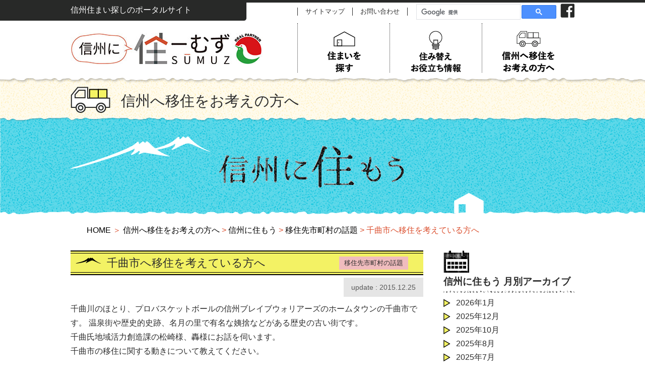

--- FILE ---
content_type: text/html; charset=UTF-8
request_url: https://sumuz.jp/live/397
body_size: 12359
content:
<!DOCTYPE html>
<html lang="ja">
<head>
<meta charset="UTF-8">
<meta http-equiv="X-UA-Compatible" content="IE=edge">
<meta name="description" content="長野県宅地建物取引業協会が運営する、長野県の不動産情報サイトです。信州長野県に移住、田舎暮らしをお考えの方に移住の現場から新鮮な情報と話題をお送りします。田舎暮らしのイベント情報、長野県内市町村の取り組みや移住促進・助成事業の情報、移住者のこまった・役に立った経験談、各市町村の特徴ある話題。移住の際に大切なポイント、仕事の探し方など現場の声をお伝えします。">
<meta name="keywords" content="住ーむず,すーむず,物件検索,不動産検索,不動産情報,買う,借りる,賃貸,賃貸マンション,アパート,一戸建て賃貸,信州,田舎暮らし,長野県,Iターン,Uターン,古民家,移住,不動産,住宅情報,賃貸,マンション,一戸建て,引越し">

<link rel="shortcut icon" href="/favicon.ico" />

<!-- OGP -->
<meta property="og:title" content="長野県の不動産情報ポータル　信州に住ーむず" />
<meta property="og:type" content="website" />
<meta property="og:url" content="http://sumuz.jp/" />
<meta property="og:site_name" content="長野県の不動産情報ポータル　信州に住ーむず" />
<meta property="og:description" content="長野県宅地建物取引業協会が運営する、長野県の不動産情報サイトです。信州長野県に移住、田舎暮らしをお考えの方に移住の現場から新鮮な情報と話題をお送りします。" />
<!-- ./ OGP -->

<meta name="viewport" content="width=device-width, initial-scale=1">
  
<!-- Google Tag Manager -->
<script>(function(w,d,s,l,i){w[l]=w[l]||[];w[l].push({'gtm.start':
new Date().getTime(),event:'gtm.js'});var f=d.getElementsByTagName(s)[0],
j=d.createElement(s),dl=l!='dataLayer'?'&l='+l:'';j.async=true;j.src=
'https://www.googletagmanager.com/gtm.js?id='+i+dl;f.parentNode.insertBefore(j,f);
})(window,document,'script','dataLayer','GTM-N9SMPRM');</script>
<!-- End Google Tag Manager -->
  
<title>千曲市へ移住を考えている方へ | 長野県の不動産情報ポータル　信州に住ーむず</title>

<link rel="stylesheet" href="https://sumuz.jp/wp-content/themes/sumuz/common/css/reset.css">
<link rel="stylesheet" href="https://sumuz.jp/wp-content/themes/sumuz/common/css/common.css">

<link rel="stylesheet" href="https://sumuz.jp/wp-content/themes/sumuz/common/css/style.css">
<link rel="stylesheet" href="https://sumuz.jp/wp-content/themes/sumuz/common/css/editor.css">

<link rel="stylesheet" href="https://sumuz.jp/wp-content/themes/sumuz/common/css/parts.css">

<link rel="stylesheet" href="https://sumuz.jp/wp-content/themes/sumuz/common/css/magnific-popup.css">
<link href="https://maxcdn.bootstrapcdn.com/font-awesome/4.7.0/css/font-awesome.min.css" rel="stylesheet" integrity="sha384-wvfXpqpZZVQGK6TAh5PVlGOfQNHSoD2xbE+QkPxCAFlNEevoEH3Sl0sibVcOQVnN" crossorigin="anonymous">

<meta name="description" content="千曲川のほとり、プロバスケットボールの信州ブレイブウォリアーズのホームタウンの千曲市です。 温泉街や歴史的史跡、名月の里で有名な姨捨などがある歴史の古い街です。 千曲氏地域活力創造課の松崎様、轟様にお話を伺います。 千曲市の移住に関する動き" />

<!-- WP SiteManager OGP Tags -->
<meta property="og:title" content="千曲市へ移住を考えている方へ" />
<meta property="og:type" content="article" />
<meta property="og:url" content="https://sumuz.jp/live/397" />
<meta property="og:description" content="千曲川のほとり、プロバスケットボールの信州ブレイブウォリアーズのホームタウンの千曲市です。 温泉街や歴史的史跡、名月の里で有名な姨捨などがある歴史の古い街です。 千曲氏地域活力創造課の松崎様、轟様にお話を伺います。 千曲市の移住に関する動き" />
<meta property="og:site_name" content="長野県の不動産情報ポータル　信州に住ーむず" />
<meta property="og:image" content="https://sumuz.jp/wp-content/uploads/sites/3/2018/01/b84f3f826bc033f58d7aceeb783b9917.jpg" />

<!-- WP SiteManager Twitter Cards Tags -->
<meta name="twitter:title" content="千曲市へ移住を考えている方へ" />
<meta name="twitter:url" content="https://sumuz.jp/live/397" />
<meta name="twitter:description" content="千曲川のほとり、プロバスケットボールの信州ブレイブウォリアーズのホームタウンの千曲市です。 温泉街や歴史的史跡、名月の里で有名な姨捨などがある歴史の古い街です。 千曲氏地域活力創造課の松崎様、轟様にお話を伺います。 千曲市の移住に関する動き" />
<meta name="twitter:card" content="summary" />
<meta name="twitter:image" content="https://sumuz.jp/wp-content/uploads/sites/3/2018/01/b84f3f826bc033f58d7aceeb783b9917-300x168.jpg" />
<meta name='robots' content='max-image-preview:large' />
	<style>img:is([sizes="auto" i], [sizes^="auto," i]) { contain-intrinsic-size: 3000px 1500px }</style>
	<script type="text/javascript">
/* <![CDATA[ */
window._wpemojiSettings = {"baseUrl":"https:\/\/s.w.org\/images\/core\/emoji\/15.0.3\/72x72\/","ext":".png","svgUrl":"https:\/\/s.w.org\/images\/core\/emoji\/15.0.3\/svg\/","svgExt":".svg","source":{"concatemoji":"https:\/\/sumuz.jp\/wp-includes\/js\/wp-emoji-release.min.js?ver=6.7.4"}};
/*! This file is auto-generated */
!function(i,n){var o,s,e;function c(e){try{var t={supportTests:e,timestamp:(new Date).valueOf()};sessionStorage.setItem(o,JSON.stringify(t))}catch(e){}}function p(e,t,n){e.clearRect(0,0,e.canvas.width,e.canvas.height),e.fillText(t,0,0);var t=new Uint32Array(e.getImageData(0,0,e.canvas.width,e.canvas.height).data),r=(e.clearRect(0,0,e.canvas.width,e.canvas.height),e.fillText(n,0,0),new Uint32Array(e.getImageData(0,0,e.canvas.width,e.canvas.height).data));return t.every(function(e,t){return e===r[t]})}function u(e,t,n){switch(t){case"flag":return n(e,"\ud83c\udff3\ufe0f\u200d\u26a7\ufe0f","\ud83c\udff3\ufe0f\u200b\u26a7\ufe0f")?!1:!n(e,"\ud83c\uddfa\ud83c\uddf3","\ud83c\uddfa\u200b\ud83c\uddf3")&&!n(e,"\ud83c\udff4\udb40\udc67\udb40\udc62\udb40\udc65\udb40\udc6e\udb40\udc67\udb40\udc7f","\ud83c\udff4\u200b\udb40\udc67\u200b\udb40\udc62\u200b\udb40\udc65\u200b\udb40\udc6e\u200b\udb40\udc67\u200b\udb40\udc7f");case"emoji":return!n(e,"\ud83d\udc26\u200d\u2b1b","\ud83d\udc26\u200b\u2b1b")}return!1}function f(e,t,n){var r="undefined"!=typeof WorkerGlobalScope&&self instanceof WorkerGlobalScope?new OffscreenCanvas(300,150):i.createElement("canvas"),a=r.getContext("2d",{willReadFrequently:!0}),o=(a.textBaseline="top",a.font="600 32px Arial",{});return e.forEach(function(e){o[e]=t(a,e,n)}),o}function t(e){var t=i.createElement("script");t.src=e,t.defer=!0,i.head.appendChild(t)}"undefined"!=typeof Promise&&(o="wpEmojiSettingsSupports",s=["flag","emoji"],n.supports={everything:!0,everythingExceptFlag:!0},e=new Promise(function(e){i.addEventListener("DOMContentLoaded",e,{once:!0})}),new Promise(function(t){var n=function(){try{var e=JSON.parse(sessionStorage.getItem(o));if("object"==typeof e&&"number"==typeof e.timestamp&&(new Date).valueOf()<e.timestamp+604800&&"object"==typeof e.supportTests)return e.supportTests}catch(e){}return null}();if(!n){if("undefined"!=typeof Worker&&"undefined"!=typeof OffscreenCanvas&&"undefined"!=typeof URL&&URL.createObjectURL&&"undefined"!=typeof Blob)try{var e="postMessage("+f.toString()+"("+[JSON.stringify(s),u.toString(),p.toString()].join(",")+"));",r=new Blob([e],{type:"text/javascript"}),a=new Worker(URL.createObjectURL(r),{name:"wpTestEmojiSupports"});return void(a.onmessage=function(e){c(n=e.data),a.terminate(),t(n)})}catch(e){}c(n=f(s,u,p))}t(n)}).then(function(e){for(var t in e)n.supports[t]=e[t],n.supports.everything=n.supports.everything&&n.supports[t],"flag"!==t&&(n.supports.everythingExceptFlag=n.supports.everythingExceptFlag&&n.supports[t]);n.supports.everythingExceptFlag=n.supports.everythingExceptFlag&&!n.supports.flag,n.DOMReady=!1,n.readyCallback=function(){n.DOMReady=!0}}).then(function(){return e}).then(function(){var e;n.supports.everything||(n.readyCallback(),(e=n.source||{}).concatemoji?t(e.concatemoji):e.wpemoji&&e.twemoji&&(t(e.twemoji),t(e.wpemoji)))}))}((window,document),window._wpemojiSettings);
/* ]]> */
</script>
<style id='wp-emoji-styles-inline-css' type='text/css'>

	img.wp-smiley, img.emoji {
		display: inline !important;
		border: none !important;
		box-shadow: none !important;
		height: 1em !important;
		width: 1em !important;
		margin: 0 0.07em !important;
		vertical-align: -0.1em !important;
		background: none !important;
		padding: 0 !important;
	}
</style>
<link rel='stylesheet' id='wp-block-library-css' href='https://sumuz.jp/wp-includes/css/dist/block-library/style.min.css?ver=6.7.4' type='text/css' media='all' />
<style id='classic-theme-styles-inline-css' type='text/css'>
/*! This file is auto-generated */
.wp-block-button__link{color:#fff;background-color:#32373c;border-radius:9999px;box-shadow:none;text-decoration:none;padding:calc(.667em + 2px) calc(1.333em + 2px);font-size:1.125em}.wp-block-file__button{background:#32373c;color:#fff;text-decoration:none}
</style>
<style id='global-styles-inline-css' type='text/css'>
:root{--wp--preset--aspect-ratio--square: 1;--wp--preset--aspect-ratio--4-3: 4/3;--wp--preset--aspect-ratio--3-4: 3/4;--wp--preset--aspect-ratio--3-2: 3/2;--wp--preset--aspect-ratio--2-3: 2/3;--wp--preset--aspect-ratio--16-9: 16/9;--wp--preset--aspect-ratio--9-16: 9/16;--wp--preset--color--black: #000000;--wp--preset--color--cyan-bluish-gray: #abb8c3;--wp--preset--color--white: #ffffff;--wp--preset--color--pale-pink: #f78da7;--wp--preset--color--vivid-red: #cf2e2e;--wp--preset--color--luminous-vivid-orange: #ff6900;--wp--preset--color--luminous-vivid-amber: #fcb900;--wp--preset--color--light-green-cyan: #7bdcb5;--wp--preset--color--vivid-green-cyan: #00d084;--wp--preset--color--pale-cyan-blue: #8ed1fc;--wp--preset--color--vivid-cyan-blue: #0693e3;--wp--preset--color--vivid-purple: #9b51e0;--wp--preset--gradient--vivid-cyan-blue-to-vivid-purple: linear-gradient(135deg,rgba(6,147,227,1) 0%,rgb(155,81,224) 100%);--wp--preset--gradient--light-green-cyan-to-vivid-green-cyan: linear-gradient(135deg,rgb(122,220,180) 0%,rgb(0,208,130) 100%);--wp--preset--gradient--luminous-vivid-amber-to-luminous-vivid-orange: linear-gradient(135deg,rgba(252,185,0,1) 0%,rgba(255,105,0,1) 100%);--wp--preset--gradient--luminous-vivid-orange-to-vivid-red: linear-gradient(135deg,rgba(255,105,0,1) 0%,rgb(207,46,46) 100%);--wp--preset--gradient--very-light-gray-to-cyan-bluish-gray: linear-gradient(135deg,rgb(238,238,238) 0%,rgb(169,184,195) 100%);--wp--preset--gradient--cool-to-warm-spectrum: linear-gradient(135deg,rgb(74,234,220) 0%,rgb(151,120,209) 20%,rgb(207,42,186) 40%,rgb(238,44,130) 60%,rgb(251,105,98) 80%,rgb(254,248,76) 100%);--wp--preset--gradient--blush-light-purple: linear-gradient(135deg,rgb(255,206,236) 0%,rgb(152,150,240) 100%);--wp--preset--gradient--blush-bordeaux: linear-gradient(135deg,rgb(254,205,165) 0%,rgb(254,45,45) 50%,rgb(107,0,62) 100%);--wp--preset--gradient--luminous-dusk: linear-gradient(135deg,rgb(255,203,112) 0%,rgb(199,81,192) 50%,rgb(65,88,208) 100%);--wp--preset--gradient--pale-ocean: linear-gradient(135deg,rgb(255,245,203) 0%,rgb(182,227,212) 50%,rgb(51,167,181) 100%);--wp--preset--gradient--electric-grass: linear-gradient(135deg,rgb(202,248,128) 0%,rgb(113,206,126) 100%);--wp--preset--gradient--midnight: linear-gradient(135deg,rgb(2,3,129) 0%,rgb(40,116,252) 100%);--wp--preset--font-size--small: 13px;--wp--preset--font-size--medium: 20px;--wp--preset--font-size--large: 36px;--wp--preset--font-size--x-large: 42px;--wp--preset--spacing--20: 0.44rem;--wp--preset--spacing--30: 0.67rem;--wp--preset--spacing--40: 1rem;--wp--preset--spacing--50: 1.5rem;--wp--preset--spacing--60: 2.25rem;--wp--preset--spacing--70: 3.38rem;--wp--preset--spacing--80: 5.06rem;--wp--preset--shadow--natural: 6px 6px 9px rgba(0, 0, 0, 0.2);--wp--preset--shadow--deep: 12px 12px 50px rgba(0, 0, 0, 0.4);--wp--preset--shadow--sharp: 6px 6px 0px rgba(0, 0, 0, 0.2);--wp--preset--shadow--outlined: 6px 6px 0px -3px rgba(255, 255, 255, 1), 6px 6px rgba(0, 0, 0, 1);--wp--preset--shadow--crisp: 6px 6px 0px rgba(0, 0, 0, 1);}:where(.is-layout-flex){gap: 0.5em;}:where(.is-layout-grid){gap: 0.5em;}body .is-layout-flex{display: flex;}.is-layout-flex{flex-wrap: wrap;align-items: center;}.is-layout-flex > :is(*, div){margin: 0;}body .is-layout-grid{display: grid;}.is-layout-grid > :is(*, div){margin: 0;}:where(.wp-block-columns.is-layout-flex){gap: 2em;}:where(.wp-block-columns.is-layout-grid){gap: 2em;}:where(.wp-block-post-template.is-layout-flex){gap: 1.25em;}:where(.wp-block-post-template.is-layout-grid){gap: 1.25em;}.has-black-color{color: var(--wp--preset--color--black) !important;}.has-cyan-bluish-gray-color{color: var(--wp--preset--color--cyan-bluish-gray) !important;}.has-white-color{color: var(--wp--preset--color--white) !important;}.has-pale-pink-color{color: var(--wp--preset--color--pale-pink) !important;}.has-vivid-red-color{color: var(--wp--preset--color--vivid-red) !important;}.has-luminous-vivid-orange-color{color: var(--wp--preset--color--luminous-vivid-orange) !important;}.has-luminous-vivid-amber-color{color: var(--wp--preset--color--luminous-vivid-amber) !important;}.has-light-green-cyan-color{color: var(--wp--preset--color--light-green-cyan) !important;}.has-vivid-green-cyan-color{color: var(--wp--preset--color--vivid-green-cyan) !important;}.has-pale-cyan-blue-color{color: var(--wp--preset--color--pale-cyan-blue) !important;}.has-vivid-cyan-blue-color{color: var(--wp--preset--color--vivid-cyan-blue) !important;}.has-vivid-purple-color{color: var(--wp--preset--color--vivid-purple) !important;}.has-black-background-color{background-color: var(--wp--preset--color--black) !important;}.has-cyan-bluish-gray-background-color{background-color: var(--wp--preset--color--cyan-bluish-gray) !important;}.has-white-background-color{background-color: var(--wp--preset--color--white) !important;}.has-pale-pink-background-color{background-color: var(--wp--preset--color--pale-pink) !important;}.has-vivid-red-background-color{background-color: var(--wp--preset--color--vivid-red) !important;}.has-luminous-vivid-orange-background-color{background-color: var(--wp--preset--color--luminous-vivid-orange) !important;}.has-luminous-vivid-amber-background-color{background-color: var(--wp--preset--color--luminous-vivid-amber) !important;}.has-light-green-cyan-background-color{background-color: var(--wp--preset--color--light-green-cyan) !important;}.has-vivid-green-cyan-background-color{background-color: var(--wp--preset--color--vivid-green-cyan) !important;}.has-pale-cyan-blue-background-color{background-color: var(--wp--preset--color--pale-cyan-blue) !important;}.has-vivid-cyan-blue-background-color{background-color: var(--wp--preset--color--vivid-cyan-blue) !important;}.has-vivid-purple-background-color{background-color: var(--wp--preset--color--vivid-purple) !important;}.has-black-border-color{border-color: var(--wp--preset--color--black) !important;}.has-cyan-bluish-gray-border-color{border-color: var(--wp--preset--color--cyan-bluish-gray) !important;}.has-white-border-color{border-color: var(--wp--preset--color--white) !important;}.has-pale-pink-border-color{border-color: var(--wp--preset--color--pale-pink) !important;}.has-vivid-red-border-color{border-color: var(--wp--preset--color--vivid-red) !important;}.has-luminous-vivid-orange-border-color{border-color: var(--wp--preset--color--luminous-vivid-orange) !important;}.has-luminous-vivid-amber-border-color{border-color: var(--wp--preset--color--luminous-vivid-amber) !important;}.has-light-green-cyan-border-color{border-color: var(--wp--preset--color--light-green-cyan) !important;}.has-vivid-green-cyan-border-color{border-color: var(--wp--preset--color--vivid-green-cyan) !important;}.has-pale-cyan-blue-border-color{border-color: var(--wp--preset--color--pale-cyan-blue) !important;}.has-vivid-cyan-blue-border-color{border-color: var(--wp--preset--color--vivid-cyan-blue) !important;}.has-vivid-purple-border-color{border-color: var(--wp--preset--color--vivid-purple) !important;}.has-vivid-cyan-blue-to-vivid-purple-gradient-background{background: var(--wp--preset--gradient--vivid-cyan-blue-to-vivid-purple) !important;}.has-light-green-cyan-to-vivid-green-cyan-gradient-background{background: var(--wp--preset--gradient--light-green-cyan-to-vivid-green-cyan) !important;}.has-luminous-vivid-amber-to-luminous-vivid-orange-gradient-background{background: var(--wp--preset--gradient--luminous-vivid-amber-to-luminous-vivid-orange) !important;}.has-luminous-vivid-orange-to-vivid-red-gradient-background{background: var(--wp--preset--gradient--luminous-vivid-orange-to-vivid-red) !important;}.has-very-light-gray-to-cyan-bluish-gray-gradient-background{background: var(--wp--preset--gradient--very-light-gray-to-cyan-bluish-gray) !important;}.has-cool-to-warm-spectrum-gradient-background{background: var(--wp--preset--gradient--cool-to-warm-spectrum) !important;}.has-blush-light-purple-gradient-background{background: var(--wp--preset--gradient--blush-light-purple) !important;}.has-blush-bordeaux-gradient-background{background: var(--wp--preset--gradient--blush-bordeaux) !important;}.has-luminous-dusk-gradient-background{background: var(--wp--preset--gradient--luminous-dusk) !important;}.has-pale-ocean-gradient-background{background: var(--wp--preset--gradient--pale-ocean) !important;}.has-electric-grass-gradient-background{background: var(--wp--preset--gradient--electric-grass) !important;}.has-midnight-gradient-background{background: var(--wp--preset--gradient--midnight) !important;}.has-small-font-size{font-size: var(--wp--preset--font-size--small) !important;}.has-medium-font-size{font-size: var(--wp--preset--font-size--medium) !important;}.has-large-font-size{font-size: var(--wp--preset--font-size--large) !important;}.has-x-large-font-size{font-size: var(--wp--preset--font-size--x-large) !important;}
:where(.wp-block-post-template.is-layout-flex){gap: 1.25em;}:where(.wp-block-post-template.is-layout-grid){gap: 1.25em;}
:where(.wp-block-columns.is-layout-flex){gap: 2em;}:where(.wp-block-columns.is-layout-grid){gap: 2em;}
:root :where(.wp-block-pullquote){font-size: 1.5em;line-height: 1.6;}
</style>
<link rel='stylesheet' id='contact-form-7-css' href='https://sumuz.jp/wp-content/plugins/contact-form-7/includes/css/styles.css?ver=6.0' type='text/css' media='all' />
<link rel='stylesheet' id='wp-pagenavi-css' href='https://sumuz.jp/wp-content/plugins/wp-pagenavi/pagenavi-css.css?ver=2.70' type='text/css' media='all' />
<link rel="https://api.w.org/" href="https://sumuz.jp/wp-json/" /><link rel="EditURI" type="application/rsd+xml" title="RSD" href="https://sumuz.jp/xmlrpc.php?rsd" />
<link rel='shortlink' href='https://sumuz.jp/?p=397' />
<link rel="alternate" title="oEmbed (JSON)" type="application/json+oembed" href="https://sumuz.jp/wp-json/oembed/1.0/embed?url=https%3A%2F%2Fsumuz.jp%2Flive%2F397" />
<link rel="alternate" title="oEmbed (XML)" type="text/xml+oembed" href="https://sumuz.jp/wp-json/oembed/1.0/embed?url=https%3A%2F%2Fsumuz.jp%2Flive%2F397&#038;format=xml" />
<script src='https://www.nagano-takken.or.jp/?dm=7ae15b1918a10f2c4ef6e353a175f80e&amp;action=load&amp;blogid=3&amp;siteid=1&amp;t=998976474&amp;back=https%3A%2F%2Fsumuz.jp%2Flive%2F397' type='text/javascript'></script><link rel="canonical" href="https://sumuz.jp/live/397" />

<!-- Google Tag Manager (noscript) -->
<noscript><iframe src="https://www.googletagmanager.com/ns.html?id=GTM-N9SMPRM"
height="0" width="0" style="display:none;visibility:hidden"></iframe></noscript>
<!-- End Google Tag Manager (noscript) -->
<!-- Google search consorl (noscript) -->
<meta name="google-site-verification" content="ad38jYIHMS98lruq_H_OiPGgauP2neHi_VeDxrxZKUk" />
<!-- End Google search consorl (noscript) -->
  <!-- Global site tag (gtag.js) - Google Analytics -->
<!--script async src="https://www.googletagmanager.com/gtag/js?id=UA-18844200-2"></script>
<script>
  window.dataLayer = window.dataLayer || [];
  function gtag(){dataLayer.push(arguments);}
  gtag('js', new Date());
  gtag('config', 'UA-18844200-2');
</script-->
</head>
    <body id="sub" class="">

<!-- fb code -->
<div id="fb-root"></div>
<script>(function(d, s, id) {
  var js, fjs = d.getElementsByTagName(s)[0];
  if (d.getElementById(id)) return;
  js = d.createElement(s); js.id = id;
  js.src = 'https://connect.facebook.net/ja_JP/sdk.js#xfbml=1&version=v2.10';
  fjs.parentNode.insertBefore(js, fjs);
}(document, 'script', 'facebook-jssdk'));</script>
<!-- fb code end-->
<header>
 <div class="head_top">
 		<div class="wrap">
	  <p>信州住まい探しのポータルサイト</p>
				<div class="head_wrap">
					<h1>
									<figure>
											<a href="/"><img src="https://sumuz.jp/wp-content/themes/sumuz/common/img/logo.jpg"
											srcset="https://sumuz.jp/wp-content/themes/sumuz/common/img/logo.jpg 1x,
											https://sumuz.jp/wp-content/themes/sumuz/common/img/logo@2x.jpg 2x"
											alt="信州に住ーむず"></a>
         </figure>
     </h1>
					<div id="head_menu">
						<nav class="menu_top">
									<ul>
										<li><a href="/sitemap/">サイトマップ</a></li>
										<li><a href="/info/">お問い合わせ</a></li>
									</ul>

							<div class="facebook">
									<figure><a href="https://www.facebook.com/nagano.takken/" target="_blank">
											<img src="https://sumuz.jp/wp-content/themes/sumuz/common/img/fb_icon.png"
											srcset="https://sumuz.jp/wp-content/themes/sumuz/common/img/fb_icon.png 1x,
											https://sumuz.jp/wp-content/themes/sumuz/common/img/fb_icon@2x.png 2x"
											alt="facebook">
         </a></figure>
							</div>

							<div class="google_search">
                <script>
                  (function() {
                    var cx = '004569499770177906723:_4t0hhk-qqq';
                    var gcse = document.createElement('script');
                    gcse.type = 'text/javascript';
                    gcse.async = true;
                    gcse.src = 'https://cse.google.com/cse.js?cx=' + cx;
                    var s = document.getElementsByTagName('script')[0];
                    s.parentNode.insertBefore(gcse, s);
                  })();
                </script>
                <gcse:search></gcse:search>
							</div><!--./google_search-->
						</nav><!--./menu_top-->

						<nav class="menu_btm">
							<ul>
								<li><a href="/#main"><span>住まいを探す</span>
											<figure><img src="https://sumuz.jp/wp-content/themes/sumuz/common/img/menu1.png"
											srcset="https://sumuz.jp/wp-content/themes/sumuz/common/img/menu1.png 1x,
											https://sumuz.jp/wp-content/themes/sumuz/common/img/menu1@2x.png 2x"
											alt="住まいを探す">
         </figure></a></li>
								<li><a href="/#helpful"><span>住み替えお役立ち情報</span>
											<figure><img src="https://sumuz.jp/wp-content/themes/sumuz/common/img/menu2.png"
											srcset="https://sumuz.jp/wp-content/themes/sumuz/common/img/menu2.png 1x,
											https://sumuz.jp/wp-content/themes/sumuz/common/img/menu2@2x.png 2x"
											alt="住み替えお役立ち情報">
         </figure></a></li>
								<li><a href="/iju/"><span>信州へ移住をお考えの方へ</span>
											<figure><img src="https://sumuz.jp/wp-content/themes/sumuz/common/img/menu3.png"
											srcset="https://sumuz.jp/wp-content/themes/sumuz/common/img/menu3.png 1x,
											https://sumuz.jp/wp-content/themes/sumuz/common/img/menu3@2x.png 2x"
											alt="信州へ移住をお考えの方へ">
         </figure></a></li>
         	<li class="sp"><a href="/sitemap/">サイトマップ</a></li>
          <li class="sp"><a href="/privacy/">プライバシーポリシー</a></li>
					<li class="sp"><a href="/info/">お問い合わせ</a></li>
							</ul>
						</nav><!--./menu_btm-->
				</div><!--#/head_menu-->

				<p id="sp_menu"><a href="#" id="panel-btn"><span id="panel-btn-icon" class=""></span></a></p>

			</div>
 	</div>
	</div>
</header>
<main>
  <section id="iju_sub_head">
    <div class="iju_title">
      <h2 class="wrap"><span>信州へ移住をお考えの方へ</span></h2>
    </div>
    <div class="live_head">
      <h3 class="wrap">
        <figure>
          <img src="https://sumuz.jp/wp-content/themes/sumuz/common/img/iju/live_ttl.png"
        						srcset="https://sumuz.jp/wp-content/themes/sumuz/common/img/iju/live_ttl.png 1x,
        						https://sumuz.jp/wp-content/themes/sumuz/common/img/iju/live_ttl@2x.png 2x"
        						alt="信州に住もう">
        </figure>
      </h3>
    </div>
  </section>
  <div class="bread_crumb">
    	<a href="https://sumuz.jp/">HOME</a> ＞ <a href="/iju/">信州へ移住をお考えの方へ</a></a> &gt; <a href="https://sumuz.jp/live">信州に住もう</a> &gt; <a href="https://sumuz.jp/live_cat/topic">移住先市町村の話題</a> &gt; <strong class="current">千曲市へ移住を考えている方へ</strong></div>
  </div>

<article class="cf wrap">
  <div class="cont_box">

          
    <section class="live_ttl">
      <h3><em>千曲市へ移住を考えている方へ</em><span class="topic">移住先市町村の話題</span></h3>
    </section>

    <section class="live_cont edit_cont">
      <div class="cf">
        <p class="item_date">update&nbsp;:&nbsp;2015.12.25</p>
      </div>
        <p>千曲川のほとり、プロバスケットボールの信州ブレイブウォリアーズのホームタウンの千曲市です。 温泉街や歴史的史跡、名月の里で有名な姨捨などがある歴史の古い街です。<br />
千曲氏地域活力創造課の松崎様、轟様にお話を伺います。<br />
千曲市の移住に関する動きについて教えてください。<br />
&nbsp;</p>
<p>今までは、特に移住に関する部署がなかったため、実態の把握もできていない状態でした。<br />
現実にはアパートが建てられたり、新築物件があるようなところに来てくれているようです。<br />
いわゆる「田舎暮らし」としては正確な把握はできてませんが、人口の異動状況は、20代前半～30代後半が転入が多いです。転入者にもお子さんが多く、結婚してこちらへ入ってくる年代が多く見られます。<br />
30歳になって、家庭をもって家を作る世代が戻ってきてるようです。特徴として、男性が家を継ぐために実家に戻ってきている様子もあります。</p>
<p><img loading="lazy" decoding="async" class="aligncenter size-full wp-image-398" src="https://sumuz.jp/wp-content/uploads/sites/3/2018/01/b84f3f826bc033f58d7aceeb783b9917.jpg" alt="" width="300" height="168" /></p>
<p>&nbsp;</p>
<h4>次世代支援部でサポートしてます</h4>
<p>現在、移住定住の支援を担当する部署が「次世代支援部」という新しい組織になりました。<br />
「地域活力創造課」と「こども未来課」があり、こちらで移住・定住に関して担当するようになりました。<br />
特徴的な支援策として子育て支援では、保育料が3人目は無料となっています。</p>
<p><img loading="lazy" decoding="async" class="aligncenter size-full wp-image-399" src="https://sumuz.jp/wp-content/uploads/sites/3/2018/01/b57a208f629d1e63b4f7ba6cbae20764.jpg" alt="" width="300" height="168" /></p>
<p>千曲市では、何人かの保健師が地域担当として情報の引継ぎをしながら地域に入って活躍しています。<br />
子育ての現場の近いところで活動してくれているので、何か不安があったら、例えば、出産の不安、夜泣きなど、相談については手厚くしています。電話いただければすぐ対応できるようになっています。<br />
また、不安の解消を目的として、千曲市では<strong>子育てガイドブック</strong>を作成しています。妊娠、出産、育児からひとり親、障害児保育などの情報を網羅しています。<br />
必要な手続き、役に立つ情報、支援の情報などがひとつにまとまっているので、ぜひご覧ください。<br />
HPからPDFのダウンロードもできます（こども未来課）<br />
<a href="http://www.city.chikuma.lg.jp/docs/2013031400020/" target="_blank" rel="noopener">http://www.city.chikuma.lg.jp/docs/2013031400020/</a></p>
<p>また、子育てが終わっても地域に定住し続けてくれるように、行政に相談しにいく手前、仲間内や近隣の方ででも問題の解決ができるようにしたいと考えています。<br />
そのために補助金も準備して、ママさんサークルの活動を活発にしようとしています。<br />
できるだけ、移住で入ってきた方が困らないように手厚く支援していく予定です。</p>
<p>&nbsp;</p>
<h4>住宅とお仕事について</h4>
<p>住宅補助については、三世代同居、近距離同居などを支援したいと考え計画中です。<br />
あとは、ローン金利の支援をできないかなど。まだまだ検討中ですが、近い時期の実施を目指しています。<br />
空き家・中古物件等はまだ物件の掘り起こしを始めたところですので、今後充実してくると思います。宅建業者様とも連携して進めていいければと思っています。<br />
空き家バンクも今年の7月下旬から開始しまして、登録件数を増やしていく事が当面の課題です。<br />
お仕事については、北に長野市南に上田市と言う都市圏が近いので、ほどよい通勤圏のところで見つけられます。<br />
千曲市は高速道路のジャンクション、新幹線の駅も近く、アクセスがよい土地で生活環境は良いところです。自分の生活県内を市内に限定せず、近隣で仕事やレジャーを考えれば生活しやすい場所だといえます。</p>
<h4>千曲市の魅力について</h4>
<p>平成26年に千曲市内の稲荷山地区が文化庁の重要伝統的建造物群に選定されました。<br />
街道には古い土蔵が立ち並ぶ、かつては商業地として栄えた地区です。市としても移住者への魅力となるよう、整備・支援を行って生きたいと思います。<br />
また、千曲市の特徴として「棚田」がありますが、都市との交流を目的として棚田オーナー制度があります。<br />
オーナーとなった田んぼの農作業を体験できたり、収穫したお米がもらえたりします。<br />
共同浴場もたくさんあり、すべて天然温泉です。</p>
<p><img loading="lazy" decoding="async" class="aligncenter size-full wp-image-400" src="https://sumuz.jp/wp-content/uploads/sites/3/2018/01/1e7642da0311f72cdb79e6287e6405cd.jpg" alt="" width="300" height="168" /></p>
<p>&nbsp;</p>
<h4>移住支援の合同事業が始まります</h4>
<p>千曲市に移住してきた方が中心になって、稲荷山地区に移住定住の支援を行う合同会社ができました。<br />
共同提案制度をH27年度にスタートさせて、そこに提案をいただき、当課と合同で事業を進めていく事となりました。</p>
<p>大分出身の方で、ウィンタースポーツにはまり、長野市でカフェをしていました。その後、奥様の実家がある千曲市に移り住んで、移住支援に取り組み始めました。<br />
県内の移住関係者とのネットワークも広がりつつあり、これからの移住者支援で協力・協業していきたいと思います。</p>
<p>松崎様、轟様ありがとうございました。</p>
<p>■<a href="https://www.hatomarksite.com/search/nagano/buy/mansion/area/20/list?m_adr[]=20218" target="_blank" rel="noopener">千曲市で売買の物件を探す方はこちら</a></p>
<p>■<a href="https://www.hatomarksite.com/search/nagano/rent/home/area/20/list?m_adr[]=20218" target="_blank" rel="noopener">千曲市で物件を借りる方はこちら</a></p>
        <p style="font-size:0.8rem; text-align:right; color:red;">※記事の内容は取材時のものです。最新の詳細については市町村や取材元にご確認ください。</p>
    </section>

    <div class="backBtn"><a href="/live/">＜ 一覧へ戻る</a></div>
  </div>


  <div class="side_box">
    <section id="archive">
      <h4>信州に住もう 月別アーカイブ</h4>
        <ul>	<li><a href='https://sumuz.jp/date/2026/01?post_type=live'>2026年1月</a></li>
	<li><a href='https://sumuz.jp/date/2025/12?post_type=live'>2025年12月</a></li>
	<li><a href='https://sumuz.jp/date/2025/10?post_type=live'>2025年10月</a></li>
	<li><a href='https://sumuz.jp/date/2025/08?post_type=live'>2025年8月</a></li>
	<li><a href='https://sumuz.jp/date/2025/07?post_type=live'>2025年7月</a></li>
	<li><a href='https://sumuz.jp/date/2025/06?post_type=live'>2025年6月</a></li>
	<li><a href='https://sumuz.jp/date/2025/03?post_type=live'>2025年3月</a></li>
	<li><a href='https://sumuz.jp/date/2025/02?post_type=live'>2025年2月</a></li>
	<li><a href='https://sumuz.jp/date/2025/01?post_type=live'>2025年1月</a></li>
	<li><a href='https://sumuz.jp/date/2024/10?post_type=live'>2024年10月</a></li>
	<li><a href='https://sumuz.jp/date/2024/08?post_type=live'>2024年8月</a></li>
	<li><a href='https://sumuz.jp/date/2024/07?post_type=live'>2024年7月</a></li>
	<li><a href='https://sumuz.jp/date/2024/05?post_type=live'>2024年5月</a></li>
	<li><a href='https://sumuz.jp/date/2024/03?post_type=live'>2024年3月</a></li>
	<li><a href='https://sumuz.jp/date/2024/01?post_type=live'>2024年1月</a></li>
	<li><a href='https://sumuz.jp/date/2023/11?post_type=live'>2023年11月</a></li>
	<li><a href='https://sumuz.jp/date/2023/09?post_type=live'>2023年9月</a></li>
	<li><a href='https://sumuz.jp/date/2023/08?post_type=live'>2023年8月</a></li>
	<li><a href='https://sumuz.jp/date/2023/06?post_type=live'>2023年6月</a></li>
	<li><a href='https://sumuz.jp/date/2023/05?post_type=live'>2023年5月</a></li>
	<li><a href='https://sumuz.jp/date/2023/03?post_type=live'>2023年3月</a></li>
	<li><a href='https://sumuz.jp/date/2023/01?post_type=live'>2023年1月</a></li>
	<li><a href='https://sumuz.jp/date/2022/11?post_type=live'>2022年11月</a></li>
	<li><a href='https://sumuz.jp/date/2022/09?post_type=live'>2022年9月</a></li>
	<li><a href='https://sumuz.jp/date/2022/08?post_type=live'>2022年8月</a></li>
	<li><a href='https://sumuz.jp/date/2022/07?post_type=live'>2022年7月</a></li>
	<li><a href='https://sumuz.jp/date/2022/06?post_type=live'>2022年6月</a></li>
	<li><a href='https://sumuz.jp/date/2022/02?post_type=live'>2022年2月</a></li>
	<li><a href='https://sumuz.jp/date/2022/01?post_type=live'>2022年1月</a></li>
	<li><a href='https://sumuz.jp/date/2021/11?post_type=live'>2021年11月</a></li>
	<li><a href='https://sumuz.jp/date/2021/09?post_type=live'>2021年9月</a></li>
	<li><a href='https://sumuz.jp/date/2021/07?post_type=live'>2021年7月</a></li>
	<li><a href='https://sumuz.jp/date/2021/05?post_type=live'>2021年5月</a></li>
	<li><a href='https://sumuz.jp/date/2021/03?post_type=live'>2021年3月</a></li>
	<li><a href='https://sumuz.jp/date/2021/02?post_type=live'>2021年2月</a></li>
	<li><a href='https://sumuz.jp/date/2021/01?post_type=live'>2021年1月</a></li>
	<li><a href='https://sumuz.jp/date/2020/11?post_type=live'>2020年11月</a></li>
	<li><a href='https://sumuz.jp/date/2020/09?post_type=live'>2020年9月</a></li>
	<li><a href='https://sumuz.jp/date/2020/08?post_type=live'>2020年8月</a></li>
	<li><a href='https://sumuz.jp/date/2020/06?post_type=live'>2020年6月</a></li>
	<li><a href='https://sumuz.jp/date/2020/03?post_type=live'>2020年3月</a></li>
	<li><a href='https://sumuz.jp/date/2020/01?post_type=live'>2020年1月</a></li>
	<li><a href='https://sumuz.jp/date/2019/11?post_type=live'>2019年11月</a></li>
	<li><a href='https://sumuz.jp/date/2019/09?post_type=live'>2019年9月</a></li>
	<li><a href='https://sumuz.jp/date/2019/08?post_type=live'>2019年8月</a></li>
	<li><a href='https://sumuz.jp/date/2019/07?post_type=live'>2019年7月</a></li>
	<li><a href='https://sumuz.jp/date/2019/06?post_type=live'>2019年6月</a></li>
	<li><a href='https://sumuz.jp/date/2019/01?post_type=live'>2019年1月</a></li>
	<li><a href='https://sumuz.jp/date/2018/12?post_type=live'>2018年12月</a></li>
	<li><a href='https://sumuz.jp/date/2018/10?post_type=live'>2018年10月</a></li>
	<li><a href='https://sumuz.jp/date/2018/09?post_type=live'>2018年9月</a></li>
	<li><a href='https://sumuz.jp/date/2018/05?post_type=live'>2018年5月</a></li>
	<li><a href='https://sumuz.jp/date/2018/04?post_type=live'>2018年4月</a></li>
	<li><a href='https://sumuz.jp/date/2018/03?post_type=live'>2018年3月</a></li>
	<li><a href='https://sumuz.jp/date/2018/01?post_type=live'>2018年1月</a></li>
	<li><a href='https://sumuz.jp/date/2017/10?post_type=live'>2017年10月</a></li>
	<li><a href='https://sumuz.jp/date/2017/08?post_type=live'>2017年8月</a></li>
	<li><a href='https://sumuz.jp/date/2017/05?post_type=live'>2017年5月</a></li>
	<li><a href='https://sumuz.jp/date/2017/04?post_type=live'>2017年4月</a></li>
	<li><a href='https://sumuz.jp/date/2017/03?post_type=live'>2017年3月</a></li>
	<li><a href='https://sumuz.jp/date/2017/02?post_type=live'>2017年2月</a></li>
	<li><a href='https://sumuz.jp/date/2016/12?post_type=live'>2016年12月</a></li>
	<li><a href='https://sumuz.jp/date/2016/10?post_type=live'>2016年10月</a></li>
	<li><a href='https://sumuz.jp/date/2016/09?post_type=live'>2016年9月</a></li>
	<li><a href='https://sumuz.jp/date/2016/08?post_type=live'>2016年8月</a></li>
	<li><a href='https://sumuz.jp/date/2016/07?post_type=live'>2016年7月</a></li>
	<li><a href='https://sumuz.jp/date/2016/05?post_type=live'>2016年5月</a></li>
	<li><a href='https://sumuz.jp/date/2016/04?post_type=live'>2016年4月</a></li>
	<li><a href='https://sumuz.jp/date/2016/01?post_type=live'>2016年1月</a></li>
	<li><a href='https://sumuz.jp/date/2015/12?post_type=live'>2015年12月</a></li>
	<li><a href='https://sumuz.jp/date/2015/11?post_type=live'>2015年11月</a></li>
	<li><a href='https://sumuz.jp/date/2015/10?post_type=live'>2015年10月</a></li>
	<li><a href='https://sumuz.jp/date/2015/08?post_type=live'>2015年8月</a></li>
	<li><a href='https://sumuz.jp/date/2015/07?post_type=live'>2015年7月</a></li>
	<li><a href='https://sumuz.jp/date/2015/06?post_type=live'>2015年6月</a></li>
	<li><a href='https://sumuz.jp/date/2015/03?post_type=live'>2015年3月</a></li>
	<li><a href='https://sumuz.jp/date/2015/02?post_type=live'>2015年2月</a></li>
	<li><a href='https://sumuz.jp/date/2015/01?post_type=live'>2015年1月</a></li>
	<li><a href='https://sumuz.jp/date/2014/12?post_type=live'>2014年12月</a></li>
	<li><a href='https://sumuz.jp/date/2014/11?post_type=live'>2014年11月</a></li>
	<li><a href='https://sumuz.jp/date/2014/10?post_type=live'>2014年10月</a></li>
	<li><a href='https://sumuz.jp/date/2014/04?post_type=live'>2014年4月</a></li>
	<li><a href='https://sumuz.jp/date/2014/03?post_type=live'>2014年3月</a></li>
	<li><a href='https://sumuz.jp/date/2014/01?post_type=live'>2014年1月</a></li>
	<li><a href='https://sumuz.jp/date/2013/12?post_type=live'>2013年12月</a></li>
	<li><a href='https://sumuz.jp/date/2013/11?post_type=live'>2013年11月</a></li>
	<li><a href='https://sumuz.jp/date/2013/10?post_type=live'>2013年10月</a></li>
	<li><a href='https://sumuz.jp/date/2013/09?post_type=live'>2013年9月</a></li>
	<li><a href='https://sumuz.jp/date/2013/08?post_type=live'>2013年8月</a></li>
	<li><a href='https://sumuz.jp/date/2013/06?post_type=live'>2013年6月</a></li>
	<li><a href='https://sumuz.jp/date/2013/05?post_type=live'>2013年5月</a></li>
	<li><a href='https://sumuz.jp/date/2013/04?post_type=live'>2013年4月</a></li>
	<li><a href='https://sumuz.jp/date/2013/03?post_type=live'>2013年3月</a></li>
	<li><a href='https://sumuz.jp/date/2013/01?post_type=live'>2013年1月</a></li>
	<li><a href='https://sumuz.jp/date/2012/12?post_type=live'>2012年12月</a></li>
	<li><a href='https://sumuz.jp/date/2012/11?post_type=live'>2012年11月</a></li>
	<li><a href='https://sumuz.jp/date/2012/09?post_type=live'>2012年9月</a></li>
</ul>
    </section>
  </div>
</article>


</main>
<footer>
	<section id="footer_top">
		<div class="cf">
		<figure class="takken_chara"><img src="https://sumuz.jp/wp-content/themes/sumuz/common/img/takken_chara.png"
								srcset="https://sumuz.jp/wp-content/themes/sumuz/common/img/takken_chara.png 1x,
								https://sumuz.jp/wp-content/themes/sumuz/common/img/takken_chara@2x.png 2x"
								alt="長野県宅建協会キャラクター"></figure>
			<p class="sp_sns"><a href="https://www.facebook.com/nagano.takken/" target="_blank"><img src="https://sumuz.jp/wp-content/themes/sumuz/common/img/sns_footer_icon.png" alt="facebook"></a></p>
		</div>
		<ul>
			<li><a href="https://www.rakuen-shinsyu.jp/" target="_blank"><img src="https://sumuz.jp/wp-content/themes/sumuz/common/img/bn_rakuenShinshu.png" alt="楽園信州"></a></li>
			<li><a href="https://rakuen-akiya.jp/" target="_blank"><img src="https://sumuz.jp/wp-content/themes/sumuz/common/img/bn_akiya_akichi.png" alt="楽園信州空き家バンク・空き地バンク"></a></li>
            <li class="bn_fb"><a href="https://www.facebook.com/nagano.takken/" target="_blank"><img src="https://sumuz.jp/wp-content/themes/sumuz/common/img/bn_facebook.png" alt="公益社団法人長野県宅地建物取引業協会フェイスブック"></a></li>
		</ul>
			</section>
	<section id="footer_btm" class="cf">
		<div class="foot_logo cf">
					<a href="http://www.nagano-takken.or.jp/" target="_blank"><figure><img src="https://sumuz.jp/wp-content/themes/sumuz/common/img/foot_logo.png"
								srcset="https://sumuz.jp/wp-content/themes/sumuz/common/img/foot_logo.png 1x,
								https://sumuz.jp/wp-content/themes/sumuz/common/img/foot_logo@2x.png 2x"
								alt=""></figure>
					<p>公益社団法人　長野県宅地建物取引業協会</p></a>
		</div>
		<div class="foot_sitemap">
			<ul class="block01">
			 <li><a href="/#main">物件検索</a></li>
			 <ul>
					<li><a href="/#main">エリアから探す</a></li>
					<li><a href="/#search_area">地図から探す</a></li>
					<li><a href="/#search02">不動産会社から探す</a></li>
				</ul>
			 <li><a href="/#helpful">住み替えお役立ち情報</a></li>
			</ul>
			<ul class="block02">
				<li><a href="/iju/voice/">移住者の声</a></li>
				<li><a href="/live/">信州に住もう</a></li>
				<ul>
					<li><a href="/live_cat/topic/">移住先市町村の話題</a></li>
					<li><a href="/live_cat/event/">イベントレポート</a></li>
					<li><a href="/live_cat/point/">住居探しのポイント</a></li>
				</ul>
				<li>移住サポート情報</li>
				<ul>
					<li><a href="/iju/support/support01/">信州への移住窓口</a></li>
					<li><a href="/iju/support/support02/">信州での仕事探し</a></li>
				</ul>
				<li><a href="/iju/city/">信州市町村情報</a></li>
			</ul>
			<ul class="block03">
				<li><a href="/news/">移住関連情報　新着情報</a></li>
				<li><a href="/info/">お問い合わせ</a></li>
				<li><a href="/privacy/">プライバシーポリシー</a></li>
				<li><a href="/sitemap/">サイトマップ</a></li>
			</ul>
		</div>
	</section>
			<p class="copyright">Copyright 2017 公益社団法人　長野県宅地建物取引業協会 <br class="pc">All rights reserved.</p>
</footer>

<p id="page-top"><a href="#top"><i class="fa fa-chevron-up" aria-hidden="true"></i><br>PAGE TOP</a></p>

<script type="text/javascript" src="//code.jquery.com/jquery-2.2.4.min.js"></script>
<script type="text/javascript" src="//code.jquery.com/ui/1.12.1/jquery-ui.min.js"></script>
<script type="text/javascript" src="https://sumuz.jp/wp-content/themes/sumuz/common/js/slick.min.js"></script>
<script type="text/javascript" src="https://sumuz.jp/wp-content/themes/sumuz/common/js/jquery.magnific-popup.min.js"></script> 
<script type="text/javascript" src="https://sumuz.jp/wp-content/themes/sumuz/common/js/jquery.pause.min.js"></script>
<script type="text/javascript" src="https://sumuz.jp/wp-content/themes/sumuz/common/js/jquery.matchHeight-min.js"></script>
<script type="text/javascript" src="https://sumuz.jp/wp-content/themes/sumuz/common/js/slider.js"></script>
<script type="text/javascript" src="https://sumuz.jp/wp-content/themes/sumuz/common/js/common.js"></script>

<script type="text/javascript" src="https://sumuz.jp/wp-includes/js/dist/hooks.min.js?ver=4d63a3d491d11ffd8ac6" id="wp-hooks-js"></script>
<script type="text/javascript" src="https://sumuz.jp/wp-includes/js/dist/i18n.min.js?ver=5e580eb46a90c2b997e6" id="wp-i18n-js"></script>
<script type="text/javascript" id="wp-i18n-js-after">
/* <![CDATA[ */
wp.i18n.setLocaleData( { 'text direction\u0004ltr': [ 'ltr' ] } );
/* ]]> */
</script>
<script type="text/javascript" src="https://sumuz.jp/wp-content/plugins/contact-form-7/includes/swv/js/index.js?ver=6.0" id="swv-js"></script>
<script type="text/javascript" id="contact-form-7-js-translations">
/* <![CDATA[ */
( function( domain, translations ) {
	var localeData = translations.locale_data[ domain ] || translations.locale_data.messages;
	localeData[""].domain = domain;
	wp.i18n.setLocaleData( localeData, domain );
} )( "contact-form-7", {"translation-revision-date":"2024-11-05 02:21:01+0000","generator":"GlotPress\/4.0.1","domain":"messages","locale_data":{"messages":{"":{"domain":"messages","plural-forms":"nplurals=1; plural=0;","lang":"ja_JP"},"This contact form is placed in the wrong place.":["\u3053\u306e\u30b3\u30f3\u30bf\u30af\u30c8\u30d5\u30a9\u30fc\u30e0\u306f\u9593\u9055\u3063\u305f\u4f4d\u7f6e\u306b\u7f6e\u304b\u308c\u3066\u3044\u307e\u3059\u3002"],"Error:":["\u30a8\u30e9\u30fc:"]}},"comment":{"reference":"includes\/js\/index.js"}} );
/* ]]> */
</script>
<script type="text/javascript" id="contact-form-7-js-before">
/* <![CDATA[ */
var wpcf7 = {
    "api": {
        "root": "https:\/\/sumuz.jp\/wp-json\/",
        "namespace": "contact-form-7\/v1"
    }
};
/* ]]> */
</script>
<script type="text/javascript" src="https://sumuz.jp/wp-content/plugins/contact-form-7/includes/js/index.js?ver=6.0" id="contact-form-7-js"></script>

<script type="text/javascript">
 window.onload = function() {
  var hash = location.hash;
  if(hash != "") 
  var position = $(hash).offset().top;
  $("html, body").animate({scrollTop: position}, 100);
  };
</script>

</body>
</html>


--- FILE ---
content_type: text/css
request_url: https://sumuz.jp/wp-content/themes/sumuz/common/css/common.css
body_size: 2633
content:
@charset "utf-8";
/* common css */

@import url(https://fonts.googleapis.com/earlyaccess/roundedmplus1c.css);

body{
	font-family:-apple-system,BlinkMacSystemFont,"Helvetica Neue","游ゴシック Medium",YuGothic,YuGothicM,"Hiragino Kaku Gothic ProN",メイリオ,Meiryo,sans-serif;
	font-size: 16px;
	-webkit-text-size-adjust: 100%;
	color: #2c2c2c;
	line-height: 1.3;
	background-color: #fff;
	word-wrap: break-word;
	overflow-wrap: break-word;
	min-width: 320px;
	border-top:#282928 2px solid;
}

/*----------------
common
------------------*/

/*  テキスト関係  */
a {
	color: #2c2c2c;
	text-decoration: none;
	-webkit-transition: 0.8s;
	-moz-transition: 0.8s;
	-o-transition: 0.8s;
	-ms-transition: 0.8s;
	transition: 0.8s;
}
a:hover {
	color: #db4f2e;
	text-decoration: underline;
}

/*  画像リンク：透過処理  */
a:hover img {
	filter: alpha(opacity=75);
	-moz-opacity:0.75;
	opacity:0.75;
}

img{
	vertical-align:text-bottom;
}

@media screen and (max-width:767px ){
	iframe{
		width:100%;
		height:auto;
	}
}
/*----------------
frame
------------------*/

.wrap{
	width:1000px;
	margin: 0 auto;
}

div.bread_crumb{
	padding-left:2em;
	margin-bottom: 20px;
	color:#db4f2e;
	width:1000px;
	margin:0 auto 20px;
}

div.bread_crumb li{
	display: inline-block;
}

div.bread_crumb li:after{
	content:">";
	padding:0px 10px;
}

div.bread_crumb li:last-child::after{
	content:"";
}

div.bread_crumb div{
	display: inline-block;
}

div.bread_crumb a{
	color:#000;
}

div.bread_crumb .current{
	padding: 0;
  border: none;
  margin-right: 0;
  background-color: #fff;
}

main{
	/*margin-bottom:90px;*/
}

@media screen and (max-width:767px ){
	.wrap{
		width:100%;
		margin: 0 auto;
	}
	div.bread_crumb{
		margin-bottom: 10px;
		font-size:0.8rem;
		padding: 0 1.5em;
		width:98%;
		margin: 0 auto;
	}
	main{
		margin-bottom:50px;
	}
	div.bread_crumb{
		font-size:0.8rem;
	}
}

/*----------------
header
------------------*/
header{
	background: url(../img/bg_head.png) repeat-x;
	height:167px;
	position: fixed;
	top:0;
	z-index: 100;
	width:100%;
	background-position: bottom;
	transition-duration:0.5s;
	transition-timing-function:linear;
}

header.s_header{/*スクロール後*/
	height:130px;
}

header .head_top{
	background: url(../img/bg_head_top.png) no-repeat;
	background-position: top;
	width:100%;
	margin:auto;
	height:41px;
}

header .head_top .wrap{
	position: relative;
}

header p{
	color:#fff;
	padding:10px 0px 0 0;
}

header .head_wrap{
	overflow: hidden;
}

header h1{
	float:left;
	padding:35px 0px 0 0;
	transition-duration:0.5s;
	transition-timing-function:linear;
}

header.s_header h1{/*スクロール後*/
	padding: 22px 0px 0 0;
}

header h1 img{
	display: block;
	transition-duration:0.8s;
	transition-timing-function:linear;
}

header.s_header h1 img{
	width:80%;
	height:auto;
}

@media screen and (max-width:767px ){
	header{
		position: static;
		height:auto;
		margin-bottom:20px;
		background: none;
	}
	header .head_top{
		background: none;
		height:auto;
	}
	header h1{
		float:none;
		width:50%;
		padding:20px 0px 0 0;
	}
	header h1 img{
		width:100%;
	}
	header p{
		padding: 2px 0 2px 20px;
		background: #000;
	}

	header p#sp_menu{
		background: none;
	}
}

/*---menu top---*/

header #head_menu{
	width:550px;
	font-size:0.8rem;
	position: absolute;
	top:15px;
	right:0;
}

header .menu_top ul{
	overflow: hidden;
}

header .menu_top ul >li{
 display: inline-block;
	float: left;
	border-left: #2c2c2c 1px solid;
	padding:0px 15px;
}

header .menu_top ul >li:last-child{
	border-right:#2c2c2c 1px solid;
}

/*---facebook----*/

header .facebook{
	position: absolute;
	top:-8px;
	right:0px
}

/*----google search customize----*/
header .google_search{
	position: absolute;
	top:-8px;
	right:35px;
	width:280px;
}

.gsc-control-cse{
	border-color: transparent !important;
	padding:0 !important;
}

.gsc-search-box-tools .gsc-search-box .gsc-input, table.gsc-search-box td.gsc-input{
	padding:0 !important;
}

input.gsc-search-button{
	margin-left: 0 !important;
}

input.gsc-search-button, input.gsc-search-button:hover, input.gsc-search-button:focus{
	border-color: #CECECE !important;
}

.cse .gsc-search-button input.gsc-search-button-v2, input.gsc-search-button-v2{
	padding: 6px 20px !important;
	height: 12px !important;
}

/*---menu-btm---*/
header .menu_btm ul li{
float: left;
	display: block;
	margin-top:15px;
	padding: 15px 38px 0px 39px;
	border-left: #2c2c2c 1px dotted;
	transition-duration:0.1s;
	transition-timing-function:linear;
}

header .menu_btm ul li:last-child{
	border-right: #2c2c2c 1px dotted;
}

header.s_header .menu_btm ul li{/*スクロール後*/
	padding: 15px;
	margin-top: 25px;
}

header .menu_btm ul li span{
	display: none;
	transition-duration:0.2s;
	transition-timing-function:linear;
}

header.s_header .menu_btm ul li span{/*スクロール後*/
	display: block;
	font-weight: bold;
	font-size: 1rem;
}

header .menu_btm ul li figure{
	display: block;
	transition-duration:0.5s;
	transition-timing-function:linear;
}

header.s_header .menu_btm ul li figure{
	display: none;
}

header .menu_btm ul li.sp{
	display: none;
}

#sp_menu{
	display: none;
}

@media screen and (max-width:767px ){
	header .menu_btm ul li.sp{
		display: block;
	}

	header #head_menu nav{
		display: none;
		width: 100%;
	}

	/*sp-menu*/
	#sp_menu{
		display:block ;
		position:absolute ;
		top:40px ;
		right:10px ;
	}
	header #head_menu{
		width:100%;
	}
	header .menu_btm ul{
		background: #fff;
		position: relative;
		z-index: 100;
		top:85px;
	}

	header .menu_btm ul li figure{
		display:none;
	}

	header .menu_btm ul li span{
		display: block;
	}

	header .menu_btm ul li{
		float: none;
		padding: 20px 5px 20px 15px;
		border-left: none;
		border-bottom: 1px dotted #000;
		margin-top:0px;
	}

	header .menu_btm ul li:last-child{
		border-right:none;
	}

/*panel-btn*/
	#panel-btn{
		display: block;
		position: relative;
		background: #000;
		padding: 28px 39px 11px 0px;
		cursor:pointer;
		border-radius:3px;
		color: #ffffff;
		font-size: 1rem;
		line-height: 1;
	}
		#panel-btn-icon{
			display: block;
			position: absolute;
			top: 49%;
			left: 30%;
			width: 26px;
			height: 3px;
			margin: -1px 0 0 -6px;
			background: #ffffff;
			transition: .2s;
		}
		#panel-btn-icon:before, #panel-btn-icon:after{
			display: block;
			content: "";
			position: absolute;
			top: 43%;
			left: 0;
			width: 26px;
			height: 3px;
			background: #ffffff;
			transition: .3s;
		}
		#panel-btn-icon:before{
			margin-top: -11px;
		}
		#panel-btn-icon:after{
			margin-top: 9px;
		}
		#panel-btn .close{
			background: transparent;
		}
		#panel-btn .close:before, #panel-btn .close:after{
			margin-top: 0;
		}
		#panel-btn .close:before{
			transform: rotate(-45deg);
			-webkit-transform: rotate(-45deg);
		}
		#panel-btn .close:after{
			transform: rotate(-135deg);
			-webkit-transform: rotate(-135deg);
		}
}


/*----------------
footer
------------------*/
footer{
	border-bottom: 3px solid #000;
	clear:both;
	margin-top:90px;
}
footer #footer_top{
	width:1000px;
	margin:0 auto;
	padding:40px 0px 10px;
	position: relative;
	background: url(../img/foot_top_bg.png) no-repeat;
	background-position: left bottom;
}

footer #footer_top .takken_chara{
	position: absolute;
	top:-70px;
	left:0;
}

footer #footer_top .sp_sns{
	display: none;
}

footer #footer_top ul{
	overflow: hidden;
	width:84%;
	margin: 0 0 20px auto;
}

footer #footer_top ul li{
	float:left;
}

footer #footer_top p{
	text-align: right;
}

footer #footer_btm{
	width:1000px;
	margin:20px auto;
	font-size:0.9rem;
}

footer #footer_btm .foot_logo{
	float:left;
	display: table;
}

footer #footer_btm .foot_logo figure{
	display: table-cell;
	padding-right:10px;
}

footer #footer_btm .foot_logo p{
	display: table-cell;
	vertical-align: middle;
}

footer #footer_btm .foot_sitemap{
	float:right;
	overflow: hidden;
}

footer #footer_btm .foot_sitemap > ul{
	float:left;
	width:200px;
}

footer #footer_btm .foot_sitemap ul > li{
	background: url(../img/top_arrow.png ) no-repeat;
	background-size: 5% 70%;
	padding-left:20px;
	line-height:1.5em;
}

footer #footer_btm .foot_sitemap ul > ul{
	width:100%;
	float:none;
	padding-left:35px;
	margin-bottom:10px;
}

footer #footer_btm .foot_sitemap ul > ul > li{
	list-style: disc;
	background: none;
	padding:0;
}

footer p.copyright{
	background: #000;
	width:800px;
	margin: 0 auto;
	padding:5px 0px;
	text-align: center;
	color:#fff;
	border-top-left-radius : 10px;
	border-top-right-radius : 10px;
	font-size:0.8rem;
}

@media screen and (max-width:767px ){
	footer{
			margin-top:0px;
	}
	footer #footer_top{
		width:100%;
		padding:10px 0px;
	}
	footer #footer_top ul{
		width:100%;
	}
	footer #footer_top ul li, footer #footer_top ul li:last-child{
			width:48%;
	}
	footer #footer_top ul li img{
		width:100%;
		height:auto;
	}
    footer #footer_top ul li.bn_fb {
        display: none;
    }
	footer #footer_top p{
		font-size:0.5rem;
	}
	footer #footer_top .takken_chara{
		position: static;
		width:20%;
		float:left;
		padding-right:10px;
	}
	footer #footer_top .takken_chara img{
		width:100%;
		height:auto;
	}
	footer #footer_top .sp_sns{
	display: block;
	width:20%;
	float:left;
}
	footer #footer_top .sp_sns img{
		width:100%;
		height:auto;
}
  
  footer #footer_top .cf {
    margin-top: 90px;
  }

	footer #footer_btm{
		width:100%;
	}
	footer #footer_btm .foot_sitemap{
		display: none;
	}
	footer p.copyright{
		width:100%;
	}
}
/*----pagetop----*/
#page-top {
	position: fixed;
	bottom: 20px;
	right: 20px;
	font-size:0.8rem;
	z-index:1000;
}
#page-top a {
	background: #000;
	text-decoration: none;
	color: #fff;
	width: 40px;
	height:40px;
	text-align: center;
	display: block;
	border-radius: 100%;
	border: 1px solid #000;
	padding:10px 15px 17px 15px;
}
#page-top a:hover {
	text-decoration: none;
	background: #fff;
	color:#000;
}

/*----clearfix----*/
.cf:after {
    content:" ";
    display:block;
    clear:both;
}


--- FILE ---
content_type: text/css
request_url: https://sumuz.jp/wp-content/themes/sumuz/common/css/style.css
body_size: 5866
content:
@charset "utf-8";

/* style css */
/*******************************
 iju top
*******************************/
.iju_top main {
  background: url(../img/iju/iju_top_bg.png);
}

#iju_top_head {}

#iju_top_head h2 {
  width: 100%;
  margin: 150px auto 0;
}

#iju_top_head h2 img {
  width: 100%;
  height: auto;
}

#iju_content {
  margin-bottom: 150px;
}

#iju_content .iju_menu {
  float: left;
  margin-right: 20px;
  margin-bottom: 20px;
}

#iju_content .iju_menu:nth-of-type(even) {
  margin-right: 0px;
}

#iju_content .iju_menu a {
  display: block;
  width: 480px;
  height: 240px;
}

#iju_content .iju_menu p {
  height: 240px;
  width: 240px;
  border: 2px solid #000;
  text-indent: -9999px;
  background-repeat: no-repeat;
  background-position: center center;
  float: right;
}

.iju_menu a:hover p {
  background-repeat: no-repeat;
  background-position: center center;
}

/*メニュー*/
.iju_menu.menu00 {
  background: url(../img/iju/iju_menu00.png) no-repeat;
  background-position: left center;
}

.menu00 p {
  background: #fff url(../img/iju/iju_menu00_txt.png);
}

.menu00:hover p {
  background: #f5f464 url(../img/iju/iju_menu00_txt_o.png);
}

#iju_content .iju_menu.menu00 p {
  width: 480px;
}

#iju_content .iju_menu.menu00 a {
  width: 980px;
}


.iju_menu.menu01 {
  background: url(../img/iju/iju_menu01.png) no-repeat;
  background-position: left center;
}

.menu01 p {
  background: #fff url(../img/iju/iju_menu01_txt.png);
}

.menu01:hover p {
  background: #f5f464 url(../img/iju/iju_menu01_txt_o.png);
}

.iju_menu.menu02 {
  background: url(../img/iju/iju_menu02.png) no-repeat;
  background-position: left center;
}

.menu02 p {
  background: #fff url(../img/iju/iju_menu02_txt.png);
}

.menu02:hover p {
  background: #f5f464 url(../img/iju/iju_menu02_txt_o.png);
}

.iju_menu.menu03 {
  background: url(../img/iju/iju_menu03.png) no-repeat;
  background-position: left center;
}

.menu03 p {
  background: #fff url(../img/iju/iju_menu03_txt.png);
}

.menu03:hover p {
  background: #f5f464 url(../img/iju/iju_menu03_txt_o.png);
}

.iju_menu.menu04 {
  background: url(../img/iju/iju_menu04.png) no-repeat;
  background-position: left center;
}

.menu04 p {
  background: #fff url(../img/iju/iju_menu04_txt.png);
}

.menu04:hover p {
  background: #f5f464 url(../img/iju/iju_menu04_txt_o.png);
}

@media screen and (max-width:767px) {
  #iju_content {
    margin-bottom: 0px;
  }

  #iju_top_head h2 {
    width: 100%;
    margin: 0px auto 50px;
  }

  #iju_top_head h2 span {
    margin-bottom: 10px;
  }

  #iju_top_head h2 span:last-child {
    width: 80%;
    margin: 0 auto;
  }

  #iju_top_head h2 span:last-child img {
    width: 100%;
    height: auto;
  }

  #iju_content .iju_menu {
    float: none;
    width: 90%;
    height: auto;
    margin: 0 auto 20px;
  }

  #iju_content .iju_menu:nth-of-type(even) {
    margin-right: auto;
  }

  #iju_content .iju_menu.menu00 a,
  #iju_content .iju_menu a {
    width: 100%;
  }

  #iju_content .iju_menu figure {
    width: 50%;
  }

  #iju_content .iju_menu figure img {
    width: 100%;
    height: auto;
  }

  #iju_content .iju_menu.menu00 p,
  #iju_content .iju_menu p {
    height: auto;
    padding: 21% 22%;
    background-size: 90%;
    width: 50%;
  }

}

/*******************************
 iju sub common
*******************************/
#iju_sub_head {
  margin-top: 70px;
  margin-bottom: 20px;
}

#iju_sub_head .iju_title {
  background: url(../img/iju/city_ttl01_bg.png) repeat-x;
  position: relative;
  ;
  z-index: 10;
}

#iju_sub_head .iju_title h2 {
  font-family: Georgia, 游明朝, "Yu Mincho", YuMincho, "Hiragino Mincho ProN", HGS明朝E, メイリオ, Meiryo, serif;
  font-size: 1.8rem;
  background: url(../img/iju/sub_ttl_icon.png) no-repeat;
  height: 70px;
  padding: 110px 0 0 0;
  background-position: left 100px;
}

#iju_sub_head .iju_title h2 span {
  display: inline-block;
  ;
  padding-left: 100px;
}

#iju_sub_head .city_head {
  background: url(../img/iju/city_ttl02_bg.png) repeat-x;
  height: 205px;
}

#iju_sub_head .city_head h3 {
  margin-top: -30px;
}

#iju_sub_head .city_head figure {
  padding-top: 32px;
}

/*******************************
 city top
*******************************/
.city_top main {
  background: #eeffff url(../img/iju/city_foot_img.png);
  background-repeat: repeat-x;
  background-position: bottom;
  margin-bottom: 30px;
  padding-bottom: 80px;
}

p.hukidashi {
  /*city_sub共通*/
  position: relative;
  display: inline-block;
  margin: 1.5em 0;
  padding: 20px;
  width: 500px;
  max-width: 100%;
  font-size: 16px;
  background: #fff;
  border-radius: 15px;
  border: #000 2px solid;
}

p.hukidashi:before {
  content: "";
  position: absolute;
  top: 100%;
  left: 25%;
  margin-left: -18px;
  border: 18px solid transparent;
  border-top: 18px solid #000;
}

p.hukidashi:after {
  content: "";
  position: absolute;
  top: 99%;
  left: 25%;
  margin-left: -15px;
  border: 15px solid transparent;
  border-top: 15px solid #fff;
}

#city_map .map_box {
  position: relative;
}

#city_map figure {
  text-align: center;
}

#city_map ul {
  position: relative;
}

#city_map ul li {
  font-family: Georgia, 游明朝, "Yu Mincho", YuMincho, "Hiragino Mincho ProN", HGS明朝E, メイリオ, Meiryo, serif;
  display: inline-block;
  position: absolute;
  margin: 1.5em 0;
  max-width: 100%;
  font-size: 1.6rem;
  padding: 5px;
}

#city_map ul li:after {
  content: "";
  position: absolute;
  top: 35%;
  left: -9%;
  margin-left: -5px;
  border: 8px solid transparent;
}

#city_map ul li a {
  display: block;
  padding: 5px 20px;
  background: #fff;
  font-weight: bold;
}

#city_map ul li a:hover {
  background: none;
  color: #fff;
  text-decoration: none;
}

/*area btn*/
#city_map ul li.area01 {
  background: url(../img/iju/city_bg_naga.png);
  top: -729px;
  right: 100px;
}

#city_map ul li.area01:after {
  border-right: 14px solid #39b3ff;
}

#city_map ul li.area02 {
  background: url(../img/iju/city_bg_ueda.png);
  top: -600px;
  right: 195px;
}

#city_map ul li.area02:after {
  border-right: 14px solid #2eca8b;
}

#city_map ul li.area03 {
  background: url(../img/iju/city_bg_saku.png);
  top: -480px;
  right: 125px;
}

#city_map ul li.area03:after {
  border-right: 14px solid #b0e574;
}

#city_map ul li.area04 {
  background: url(../img/iju/city_bg_chu.png);
  top: -510px;
  left: 185px;
}

#city_map ul li.area04:after {
  border-left: 14px solid #ffb632;
  content: "";
  position: absolute;
  top: 35%;
  left: 102%;
  margin-left: -5px;
}

#city_map ul li.area05 {
  background: url(../img/iju/city_bg_suwa.png);
  top: -345px;
  right: 235px;
}

#city_map ul li.area05:after {
  border-right: 14px solid #ad80bd;
}

#city_map ul li.area06 {
  background: url(../img/iju/city_bg_nan.png);
  top: -165px;
  right: 300px;
}

#city_map ul li.area06:after {
  border-right: 14px solid #f07d95;
}

@media screen and (max-width:767px) {
  .city_top main {
    padding-bottom: 20px;
  }

  #iju_sub_head {
    margin-top: 0;
  }

  #iju_sub_head .iju_title {
    background-position: bottom;
    z-index: 1;
  }

  #iju_sub_head .iju_title h2 {
    font-size: 1.2rem;
    height: auto;
    padding: 13px 0;
    background-position: 5px;
    background-size: 20%;
    min-height: 2rem;
  }

  #iju_sub_head .city_head {
    height: auto;
    background-position: bottom;
  }

  #iju_sub_head .city_head h3 img {
    width: 100%;
    height: auto;
  }

  #city_map p {
    width: 96%;
    margin: 0 auto 20px;
    display: block;
  }

  #city_map figure {
    text-align: left;
    float: left;
    width: 60%
  }

  #city_map figure img {
    width: 96%;
    height: auto;
  }

  #city_map ul {
    float: right;
    width: 40%;
  }

  #city_map ul li {
    position: static;
    margin: 0 0 10px 0;
    font-size: 1.2rem;
  }

  #city_map ul li:after {
    content: none !important;
  }
}

/*******************************
 city sub
*******************************/
#city_map_sub .blog_link {
  float: right;
  padding: 20px 20px 20px 45px;
  margin: 1.5em 0;
}

#city_map_sub .blog_link a {
  color: #fff;
}

#city_map_sub .blog_link a:after {
  content: "　\f105";
  font-family: FontAwesome;
}

#city_map_sub .city_btn_wrap {
  float: left;
  width: 350px;
}

/*popup*/
.mfp-content .city_item {
  width: 450px;
  margin: 0 auto;
  background: #fff;
  position: relative;
  padding: 15px;
}

.mfp-content .city_item figure {
  margin-bottom: 10px;
}

.mfp-content .city_item table {
  width: 90%;
  margin: 0 auto 10px;
  border-spacing: 10px 4px;
  border-collapse: separate;
}

.mfp-content .city_item table th {
  padding: 5px;
  background: #000;
  color: #fff;
  border: #000 1px solid;
  text-align: center;
  vertical-align: middle;
}

.mfp-content .city_item table td {
  border: #000 1px solid;
  text-align: center;
  vertical-align: middle;
  padding: 5px;
}

#city_map_sub .city_btn_wrap .city_btn {
  border-radius: 15px;
  padding: 10px 0px;
  text-align: center;
  display: block;
  margin-bottom: 10px;
}

#city_map_sub .city_map_wrap {
  float: right;
}

/*長野地区のカラー*/
#city_map_sub .blog_link.naga {
  background: url(../img/iju/city_blog_icon.png), url(../img/iju/city_bg_naga.png);
  background-position: 5px center;
  background-repeat: no-repeat, repeat;
}

#city_map_sub .city_btn_wrap .city_btn.naga {
  border: #31afff 2px solid;
}

#city_map_sub .city_btn_wrap .city_btn.naga:hover {
  background: url(../img/iju/city_bg_naga.png);
  color: #fff;
}

/*上田地区のカラー*/
#city_map_sub .blog_link.ueda {
  background: url(../img/iju/city_blog_icon.png), url(../img/iju/city_bg_ueda.png);
  background-position: 5px center;
  background-repeat: no-repeat, repeat;
}

#city_map_sub .city_btn_wrap .city_btn.ueda {
  border: #31ca8d 2px solid;
}

#city_map_sub .city_btn_wrap .city_btn.ueda:hover {
  background: url(../img/iju/city_bg_ueda.png);
  color: #fff;
}

/*佐久地区のカラー*/
#city_map_sub .blog_link.saku {
  background: url(../img/iju/city_blog_icon.png), url(../img/iju/city_bg_saku.png);
  background-position: 5px center;
  background-repeat: no-repeat, repeat;
}

#city_map_sub .city_btn_wrap .city_btn.saku {
  border: #b0e574 2px solid;
}

#city_map_sub .city_btn_wrap .city_btn.saku:hover {
  background: url(../img/iju/city_bg_saku.png);
  color: #fff;
}

/*中信地区のカラー*/
#city_map_sub .blog_link.chu {
  background: url(../img/iju/city_blog_icon.png), url(../img/iju/city_bg_chu.png);
  background-position: 5px center;
  background-repeat: no-repeat, repeat;
}

#city_map_sub .city_btn_wrap .city_btn.chu {
  border: #ffb734 2px solid;
}

#city_map_sub .city_btn_wrap .city_btn.chu:hover {
  background: url(../img/iju/city_bg_chu.png);
  color: #fff;
}

/*諏訪地区のカラー*/
#city_map_sub .blog_link.suwa {
  background: url(../img/iju/city_blog_icon.png), url(../img/iju/city_bg_suwa.png);
  background-position: 5px center;
  background-repeat: no-repeat, repeat;
}

#city_map_sub .city_btn_wrap .city_btn.suwa {
  border: #ae81bd 2px solid;
}

#city_map_sub .city_btn_wrap .city_btn.suwa:hover {
  background: url(../img/iju/city_bg_suwa.png);
  color: #fff;
}

/*諏訪地区のカラー*/
#city_map_sub .blog_link.nan {
  background: url(../img/iju/city_blog_icon.png), url(../img/iju/city_bg_nan.png);
  background-position: 5px center;
  background-repeat: no-repeat, repeat;
}

#city_map_sub .city_btn_wrap .city_btn.nan {
  border: #f17f97 2px solid;
}

#city_map_sub .city_btn_wrap .city_btn.nan:hover {
  background: url(../img/iju/city_bg_nan.png);
  color: #fff;
}

/*各地図の調整*/
#city_map_sub .city_map_wrap .uedamap {
  margin-right: 100px;
}



@media screen and (max-width:767px) {
  #city_map_sub .blog_link {
    float: none;
    width: 98%;
    margin: 0 auto;
  }

  #city_map_sub .city_map_wrap {
    float: none;
  }

  #city_map_sub .city_map_wrap figure {
    width: 90%;
    margin: 0 auto 20px;
  }

  #city_map_sub .city_map_wrap figure img {
    width: 100%;
    height: auto;
  }

  #city_map_sub .city_btn_wrap {
    float: none;
    width: 90%;
    margin: 0 auto;
  }

  .mfp-content .city_item {
    width: 98%;
    margin: 0 auto;
  }

  .mfp-content .city_item img {
    width: 100%;
    height: auto;
  }

  #city_map_sub .city_map_wrap .uedamap {
    margin-right: 0px;
  }

}

/*******************************
 voice top
*******************************/
#iju_sub_head .voice_head {
  text-align: center;
}

#iju_sub_head .voice_head img {
  /*width:100%;*/
}

/*移住者の声　メイン*/

#voice_list {
  margin: 0 auto;
  /*font-family: 'Rounded Mplus 1c';*/
}

#voice_list .voice_main {
  position: relative;
  margin-bottom: 70px;
}

#voice_list .voice_main .main_ph {
  float: left;
}

#voice_list .voice_main .main_ph figure {
  width: 495px;
  height: auto;
}

#voice_list .voice_main .main_ph figure img {
  width: 100%;
  height: auto;
}

#voice_list .voice_main .main_name {
  float: right;
  width: 460px;
  margin-bottom: 20px;
}

#voice_list .voice_main .main_name .main_voice_title {
  overflow: hidden;
}

#voice_list .voice_main .main_name .main_voice_title figure {
  float: left;
  margin-right: 20px;
}

#voice_list .voice_main .main_name .main_voice_title .main_voice_txt {
  float: left;
  width: 350px;
  font-size: 2rem;
}

#voice_list p.kei {
  /*メインとサブ共用*/
  font-size: 1.5rem;
  background: url(../img/top/main_voice_name_bg.png);
  background-position: left bottom;
  background-repeat: no-repeat;
  padding: 8px 0px;
  overflow: hidden;
}

#voice_list .voice_main .main_name .main_voice_cont {
  float: left;
}

#voice_list .voice_main .main_name .main_voice_cont h3 {
  font-size: 1.4rem;
  background: url(../img/top/main_voice_title_bg.png);
  background-position: left bottom;
  background-repeat: no-repeat;
  padding: 8px 0px;
  margin-bottom: 20px;
}

#voice_list .voice_main .main_name .main_voice_cont p {
  line-height: 1.8rem;
  margin-bottom: 20px;
}

#voice_list .voice_main .main_name .btn {
  position: absolute;
  bottom: 0;
  right: 0;
}

#voice_list .voice_main .main_name .btn a {
  display: block;
  background: #f3f264;
  border: #000 1px solid;
  padding: 5px 50px;
  text-align: center;
}

@media screen and (max-width:767px) {
  #iju_sub_head .voice_head figure img {
    width: 100%;
  }

  #voice_list {
    margin: 100px auto 0;
  }

  #voice_list img {
    max-width: 100%;
  }

  #voice_list .voice_main {
    width: 90%;
    margin: 0 auto;
  }

  #voice_list .voice_main .main_ph {
    width: 100%;
    margin-bottom: 10px;
  }

  #voice_list .voice_main .main_ph figure {
    width: 100%;
    height: auto;
  }

  #voice_list .voice_main .main_name {
    float: none;
    width: 100%;
    margin-bottom: 40px;
  }

  #voice_list .voice_main .main_name .main_voice_cont {
    float: none;
    margin-bottom: 10px;
  }

  #voice_list .voice_main .main_name .main_voice_title .main_voice_txt {
    width: 70%;
  }

  #voice_list .voice_main .main_name .btn {
    position: static;
  }
}

/*移住者の声　サブ*/
#voice_list .voice_sub {
  /*margin-bottom:60px;*/
  overflow: hidden;
  float: left;
  width: 500px;
  box-sizing: border-box;
  display: block;
  margin-bottom: 20px;
}

#voice_list .voice_sub .voice_sub_ph {
  float: left;
}

#voice_list .voice_sub .voice_sub_ph figure {
  width: 220px;
  height: auto;
}

#voice_list .voice_sub .voice_sub_ph figure img {
  width: 100%;
  height: auto;
}

#voice_list .voice_sub .voice_sub_ttl {
  float: left;
  width: 260px;
  box-sizing: border-box;
  padding: 20px;
}

#voice_list .voice_sub .voice_sub_ttl figure {
  float: left;
  padding-right: 10px;
}

#voice_list .voice_sub .voice_sub_ttl p.kei {
  font-size: 1.2rem;
}

#voice_list .voice_sub .voice_sub_ttl .sub_name {
  clear: both;
  padding-top: 10px;
  font-size: 1.3rem;
}

@media screen and (max-width:767px) {
  #voice_list {
    margin: 0 auto;
  }

  #voice_list .voice_sub {
    width: 96%;
    margin: 0 auto 20px;
    float: none;
  }

  #voice_list .voice_sub li,
  #voice_list .voice_sub li:nth-child(even) {
    float: none;
    width: 100%;
    margin-bottom: 10px;
  }

  #voice_list .voice_sub .voice_sub_ph {
    width: 40%;
  }

  #voice_list .voice_sub .voice_sub_ph figure {
    width: 100%;
    height: auto;
  }

  #voice_list .voice_sub .voice_sub_ttl {
    width: 58%;
    padding: 0px 20px;
  }

  #voice_list .voice_sub .voice_sub_ttl .sub_name {
    padding-bottom: 5px;
    font-size: 1rem;
  }

  #voice_list .voice_sub .voice_sub_ttl p.kei {
    font-size: 1rem;
  }
}

.voice .wp-pagenavi {
  margin: 0;
}

/*******************************
 voice 記事ページ
*******************************/
#iju_sub_head .voice_sub_head {
  background: url(../img/iju/voice_ttl02_bg.png);
  background-position: bottom;
  margin-top: -50px;
}

#iju_sub_head .voice_sub_head h3 {
  padding: 50px 0 10px;
  font-family: Georgia, 游明朝, "Yu Mincho", YuMincho, "Hiragino Mincho ProN", HGS明朝E, メイリオ, Meiryo, serif;
  font-size: 1.5rem;
  font-weight: bold;
}

#voice .voice_title {
  width: 90%;
  margin: 0 auto 20px;
  font-family: 'Rounded Mplus 1c';
  display: table;
}

#voice .voice_area {
  padding: 30px 40px 30px 0px;
  background: url(../img/iju/voice_kei.png) no-repeat;
  background-position: right;
  overflow: hidden;
  text-align: center;
  display: table-cell;
}

#voice .voice_area figure {
  margin-bottom: 10px;
}

#voice .voice_area p {
  font-size: 1.3rem;
}

#voice .voice_txt {
  display: table-cell;
  padding-left: 50px;
  vertical-align: middle;
  position: relative;
  width: 80%;
}

#voice .voice_txt h2 {
  background: url(../img/iju/voice_h3_bg.png) no-repeat;
  background-position: left bottom;
  font-size: 2rem;
  padding-bottom: 1px;
  margin-bottom: 20px;
}

#voice .voice_txt p {
  font-size: 1.5rem;
}

#voice .voice_lead {
  margin-bottom: 20px;
}

#voice .voice_lead p {
  line-height: 1.7rem;
}

#voice p.item_date {
  position: absolute;
  background: #e5e5e5;
  color: #595959;
  display: inline-block;
  bottom: 0;
  right: 0;
  font-size: 0.9rem;
  padding: 5px 15px;
}

@media screen and (max-width:767px) {
  #voice .voice_area {
    width: 40%;
  }

  #voice .voice_txt {
    padding-left: 20px;
    width: 100%;
  }

  #voice .voice_txt h2 {
    font-size: 1.5rem;
  }

  #iju_sub_head .voice_sub_head h3 {
    padding: 50px 0px 5px 10px;
    box-sizing: border-box;
  }
}

/*******************************
 live 信州に住もう
*******************************/

.live main {
  background: url(../img/iju/live_foot_img.png);
  background-repeat: repeat-x;
  background-position: bottom;
  margin-bottom: 30px;
  padding-bottom: 80px;
}

#live {}

#iju_sub_head .live_head {
  background: url(../img/iju/live_ttl_bg.png) repeat-x;
  height: 205px;
}

#iju_sub_head .live_head h3 {
  margin-top: -30px;
}

#iju_sub_head .live_head figure {
  padding-top: 32px;
}

#live_menu {
  margin-bottom: 20px;
}

#live_menu ul li {
  float: left;
  margin-right: 20px;
  padding-top: 13px;
  text-align: center;
  position: relative;
  display: block;
}

#live_menu ul li:last-child {
  margin-right: 0px;
}

#live_menu ul li:after {
  content: "";
  position: absolute;
  top: 99%;
  left: 50%;
  margin-left: -15px;
  border: 15px solid transparent;
  border-top: 15px solid #000;
}

#live_menu ul li a {
  width: 220px;
  height: 50px;
  border: #000 2px solid;
  display: block;
  padding-top: 13px;
  box-sizing: border-box;
}

#live_menu ul li a:hover,
#live_menu ul li a.active {
  background: url(../img/iju/live_menu_bg.png) no-repeat;
  color: #fff;
}

.live_ttl_top {
  border-bottom: 1px dotted #1a1a1a;
}

.live_ttl_top .cf {
  display: flex;
  padding: 20px 0 15px;
  align-items: flex-start;
}

.live_ttl_top .cf .ttl_R {
  width: 100%;
  margin-left: 20px;
}

.live_ttl_top .cf .item_date {
  margin: 10px 0 0 auto;
}

.live_ttl_top .cf span {
  width: 23%;
  margin-right: 15px;
  padding: 5px;
  text-align: center;
}

.live_ttl_top .cf span.event {
  background: #80CEEC;
  display: block;
  width: 210px;
  margin-bottom: 15px;
}

.live_ttl_top .cf span.topic {
  background: #F0BCBE;
  display: block;
  width: 210px;
  margin-bottom: 15px;
}

.live_ttl_top .cf span.point {
  background: #FFDEB1;
  display: block;
  width: 210px;
  margin-bottom: 15px;
}

.live_ttl_top .cf .list_thum,
.live_ttl_top .cf .ttl_L img {
  width: 170px;
  height: 128px;
  object-fit: cover;
}

.live_ttl_top .cf .ttl_text {
  padding-right: 5px;
}


.live_ttl {
  position: relative;
  margin-bottom: 5px;
}

.live_ttl > h3 {
  position: relative;
  padding: 1em 0;
  background: #f3f264 url(../img/iju/live_h3_icon.png);
  background-repeat: no-repeat;
  padding: 10px 0px 10px 72px;
  background-position: 10px 14px;
  font-size: 1.4rem;
}

.live_ttl > h3:before,
.live_ttl > h3:after {
  position: absolute;
  left: 0;
  content: '';
  width: 100%;
  height: 6px;
  box-sizing: border-box;
}

.live_ttl > h3:before {
  top: 0;
  border-top: 2px solid #000;
  border-bottom: 1px solid #000;
}

.live_ttl > h3:after {
  bottom: 0;
  border-top: 1px solid #000;
  border-bottom: 2px solid #000;
}

.live_ttl > h3 em {
  font-style: normal;
  width: 470px;
  display: inline-block;
}

.live_ttl > h3 > span {
  color: #2c2c2c;
  padding: 5px 10px;
  text-align: center;
  ;
  position: absolute;
  right: 30px;
  top: 12px;
  font-size: 0.8rem;
}

.live_ttl > h3 > span.event {
  background: #80CEEC;
}

.live_ttl > h3 > span.topic {
  background: #F0BCBE;
}

.live_ttl > h3 > span.point {
  background: #FFDEB1;
}

.live_cont .item_date {
  background: #e5e5e5;
  color: #595959;
  display: inline-block;
  font-size: 0.9rem;
  padding: 5px 15px;
  margin-bottom: 10px;
  float: right;
}

.live_ttl .lead figure {
  float: left;
  padding: 0 15px 15px 0;
}

.live_cont {
  margin-bottom: 40px;
}

#sub .cont_box {
  margin: 10px 0 20px;
}

#sub .cont_box .backBtn {
  text-decoration: underline;
}


#archive > h4 {
  background: url(../img/iju/archive_h4_bg.png) repeat-x;
  background-position: bottom;
  font-weight: bold;
  padding: 10px 0px;
  font-size: 1.2rem;
  margin-bottom: 10px;
}

#archive > h4:before {
  content: "";
  background: url(../img/iju/live_cal_icon.png) no-repeat;
  height: 50px;
  display: block;
}

#archive > ul li {
  background: url(../img/top_arrow.png) no-repeat;
  background-position: left center;
  padding-left: 25px;
  margin-bottom: 7px;
}

@media screen and (max-width:767px) {
  #iju_sub_head .live_head {
    height: auto;
    background-position: bottom;
  }

  #iju_sub_head .live_head h3 img {
    width: 100%;
    height: auto;
  }

  #live_menu ul li {
    width: 29%;
  }

  #live_menu ul li a {
    width: 100%;
    display: block;
    padding: 5px;
    font-size: 0.95rem;
  }

  .live_ttl > h3 em {
    width: 100%;
  }

  .live_ttl > h3 > span {
    display: inline-block;
    position: static;
  }

  .live_ttl_top .cf h3 {
    width: 100%;
    margin-top: 10px;
  }

  .live_ttl_top .cf {
    display: block;
    text-align: center;
  }

  #sub .cont_box {
    width: 95%;
    margin: 10px auto 20px;
  }

  .live_ttl_top {
    width: 97%;
  }
  
  .live_ttl_top .cf span {
    margin-right: 0;
  }
  
  .live_ttl_top .cf span.event,
  .live_ttl_top .cf span.topic,
  .live_ttl_top .cf span.point {
    display: inline-block;
    margin: 10px auto;
  }
  
  .live_ttl_top .cf .ttl_R {
    margin-left: 0;
  }
  
  .live_ttl_top .cf .list_thum {
    width: 220px;
    height: 166px;
  }

}

/*******************************
 spt 移住サポート情報
*******************************/
.spt main {
  background: url(../img/iju/spt_foot_img.png);
  background-repeat: repeat-x;
  background-position: bottom;
  margin-bottom: 30px;
  padding-bottom: 80px;
}

#iju_sub_head .spt_head {
  background: url(../img/iju/spt_ttl_bg.png) repeat-x;
  height: 205px;
}

#iju_sub_head .spt_head h3 {
  margin-top: -30px;
}

#iju_sub_head .spt_head figure {
  padding-top: 32px;
}

#spt_menu {
  margin-bottom: 20px;
}

#spt_menu ul li {
  float: left;
  margin-right: 20px;
  padding-top: 13px;
  text-align: center;
  position: relative;
  display: block;
  width: 49%;
}

#spt_menu ul li:last-child {
  margin-right: 0px;
}

#spt_menu ul li:after {
  content: "";
  position: absolute;
  top: 99%;
  left: 50%;
  margin-left: -15px;
  border: 15px solid transparent;
  border-top: 15px solid #000;
}

#spt_menu ul li a {
  width: 100%;
  height: 50px;
  border: #000 2px solid;
  display: block;
  padding-top: 13px;
  box-sizing: border-box;
}

#spt_menu ul li.active a {
  background: url(../img/iju/live_menu_bg.png) repeat-x;
  color: #fff;
}

#spt_menu ul li a:hover {
  background: url(../img/iju/live_menu_bg.png) repeat-x;
  color: #fff;
}

#spt_cont .top_cont {
  margin-bottom: 30px;
}

#spt_cont h3 {
  position: relative;
  background: #f3f264 url(../img/iju/live_h3_icon.png);
  background-repeat: no-repeat;
  padding: 15px 0px 15px 72px;
  font-size: 1.4rem;
  margin-bottom: 30px;
}

#spt_cont h3:before,
#spt_cont h3:after {
  position: absolute;
  left: 0;
  content: '';
  width: 100%;
  height: 6px;
  box-sizing: border-box;
}

#spt_cont h3:before {
  top: 0;
  border-top: 2px solid #000;
  border-bottom: 1px solid #000;
}

#spt_cont h3:after {
  bottom: 0;
  border-top: 1px solid #000;
  border-bottom: 2px solid #000;
}

#spt_cont h3 span {
  background: #000;
  color: #fff;
  padding: 5px 10px;
  text-align: center;
  ;
  position: absolute;
  right: 30px;
  top: 15px;
  font-size: 0.8rem;
}

#spt_cont h3.cont01 {
  background: #f3f264 url(../img/iju/spt_h3-1_icon.png) no-repeat;
  background-position: 10px 12px;
}

#spt_cont h3.cont02 {
  background: #f3f264 url(../img/iju/spt_h3-2_icon.png) no-repeat;
  background-position: 10px 12px;
}

#spt_cont h3.cont03 {
  background: #f3f264 url(../img/iju/spt_h3-3_icon.png) no-repeat;
  background-position: 10px 2px;
}

#spt_cont .top_cont table {
  width: 90%;
  margin: 0 auto 20px;
}

#spt_cont .top_cont table tr td {
  vertical-align: top;
  padding: 10px;
}

#spt_cont .top_cont table tr:first-child td:nth-child(2) {
  border-bottom: 1px solid #000;
}

#spt_cont .top_cont table td p {
  font-weight: bold;
}

#spt_cont .top_cont table td p > span {
  display: inline-block;
  margin-left: 2em;
  border-left: #000 1px solid;
  padding-left: 2em;
  font-weight: normal;
}

#spt_cont hr {
  width: 90%;
  margin: 20px auto;
}

#spt_cont .mid_cont .madoguchi_wrap {
  margin-bottom: 30px;
}

#spt_cont .mid_cont .madoguchi_wrap:last-child {
  margin-bottom: 50px;
}

#spt_cont .madoguchi_item {
  background: url(../img/iju/spt_bg.png);
  width: 49%;
  float: left;
  padding: 15px;
  box-shadow: 3px 3px 3px rgba(0, 0, 0, 0.4);
}

#spt_cont .madoguchi_item:nth-child(2n) {
  float: right;
}

#spt_cont .madoguchi_item h4 {
  background: url(../img/iju/spt_kei.png) no-repeat;
  background-position: bottom left;
  overflow: hidden;
  font-size: 1.2rem;
  padding-bottom: 15px;
  margin-bottom: 15px;
}

#spt_cont .madoguchi_item h4 span {
  display: inline-block;
  background: #000;
  color: #fff;
  padding: 5px 15px;
  margin-left: 5em;
  font-size: 0.9rem;
}

#spt_cont .madoguchi_item table th {
  width: 33%;
  text-align: left;
}

#spt_cont .madoguchi_item table td {
  padding: 5px;
  width: 100%;
}

#spt_cont .btm_cont .madoguchi_item {
  float: none;
  width: 100%;
}

#spt_cont ul li {
  list-style: disc;
  list-style-position: inside;
  padding-left: 2rem;
  margin-bottom: 2rem;
}

@media screen and (max-width:767px) {
  #iju_sub_head .spt_head {
    height: auto;
    background-position: bottom;
  }

  #iju_sub_head .spt_head h3 img {
    width: 100%;
    height: auto;
  }

  #spt_menu ul li a {
    display: block;
    padding: 5px;
  }

  #spt_menu ul li {
    width: 46%;
  }

  #spt_cont .top_cont table tr th,
  #spt_cont .top_cont table tr td {
    display: block;
  }

  #spt_cont .top_cont table td p > span {
    border-left: none;
  }

  #spt_cont .madoguchi_item,
  #spt_cont .madoguchi_item:nth-child(2n) {
    float: none;
    width: 98%;
    margin-bottom: 20px;
  }

  #spt_cont .madoguchi_item h4 span {
    margin-left: 10px;
  }
}

/*******************************
 blog 支部ブログ
*******************************/
#news_sub_head {
  margin-top: 70px;
  margin-bottom: 20px;
}

#news_sub_head .blog_title {
  background: url(../img/news/news_ttl01_bg.png) repeat-x;
  position: relative;
  ;
  z-index: 10;
}

#news_sub_head .blog_title h2 {
  font-family: Georgia, 游明朝, "Yu Mincho", YuMincho, "Hiragino Mincho ProN", HGS明朝E, メイリオ, Meiryo, serif;
  font-size: 1.8rem;
  background: url(../img/news/sub_ttl_icon2.png) no-repeat;
  height: 70px;
  padding: 110px 0 0 0;
  background-position: left 100px;
}

#news_sub_head .blog_title h2 span {
  display: inline-block;
  ;
  padding-left: 100px;
}

#blog_list > div > div {
  overflow: hidden;
  width: 480px;
  margin-bottom: 60px;
}

#blog_list > div > div:nth-child(odd) {
  float: left;
}

#blog_list > div > div:nth-child(even) {
  float: right;
}

#blog_list > div > div > h3 {
  float: left;
  width: 80px;
  padding: 30px 10px;
  margin: 10px 20px 0 0;
  text-align: center;
  font-weight: bold;
}

#blog_list > div > div > div {
  float: left;
  width: 360px;
}

#blog_list dl {
  border-bottom: #000 1px dotted;
  padding: 8px 0px;
  overflow: hidden;
}

#blog_list dl dt {
  float: left;
  width: 100px;
}

#blog_list dl dd {
  float: left;
  width: 260px;
}

/*支部カラー*/
#blog_list > div > div.blog_naga > h3 {
  background: url(../img/iju/city_bg_naga.png);
}

#blog_list > div > div.blog_ueda > h3 {
  background: url(../img/iju/city_bg_ueda.png);
}

#blog_list > div > div.blog_saku > h3 {
  background: url(../img/iju/city_bg_saku.png);
}

#blog_list > div > div.blog_chu > h3 {
  background: url(../img/iju/city_bg_chu.png);
}

#blog_list > div > div.blog_suwa > h3 {
  background: url(../img/iju/city_bg_suwa.png);
}

#blog_list > div > div.blog_nan > h3 {
  background: url(../img/iju/city_bg_nan.png);
}

@media screen and (max-width:767px) {
  #news_sub_head {
    margin-top: 0;
  }

  #news_sub_head .blog_title h2 {
    height: auto;
    padding: 10px 0px;
    background-position: left;
  }

  #blog_list.wrap {
    width: 98%;
    margin: 0 auto;
  }

  #blog_list > div > div > h3 {
    float: none;
    width: auto;
    padding: 5px 0px;
    margin: 0;
  }

  #blog_list > div > div {
    width: auto;
  }

  #blog_list > div > div:nth-child(odd),
  #blog_list > div > div:nth-child(even) {
    float: none;
  }

  #blog_list > div > div > div {
    float: none;
    width: auto;
  }

  #blog_list dl {
    width: 80%;
    margin: 0 auto;
  }

  #blog_list dl dt,
  #blog_list dl dd {
    float: none;
    width: auto;
  }
}

/*******************************
 news 移住関連新着情報
*******************************/
#news_list {
  border-top: 1px solid #000;
  border-bottom: 1px solid #000;
  margin-bottom: 20px;
}

#news_list .news_item {
  display: table;
  border-bottom: 1px dotted #000;
  padding: 10px 20px;
}

#news_list .news_item:last-child {
  border-bottom: none;
}

#news_list .news_item time {
  display: table-cell;
  width: 13%;
}

#news_list .news_item p {
  display: table-cell;
  width: 67%;
}

#news_list .news_item span {
  display: table-cell;
  width: 200px;
  text-align: center;
  padding: 5px 0px;
  color: #fff;
}

#news_list .news_item span.report {
  background: #f7aca2;
}

#news_list .news_item span.voice {
  background: #f3f264;
  color: #000;
}

#news_list .news_item span.topic {
  background: #f7ac3b;
}

#news_list .news_item span.point {
  background: #48c2c2;
}

/*記事一覧*/
#news_list ul li {
  padding: 10px;
  border-bottom: 1px dotted #000;
}

#news_list ul li:last-child {
  border-bottom: none;
}

@media screen and (max-width:767px) {
  #news_list .news_item {
    display: block;
  }

  #news_list .news_item time {
    display: block;
    width: auto;
  }
}


/*******************************
 privacy policy
*******************************/
/*ヘッダー*/
#general01_sub_head {
  margin-top: 70px;
  margin-bottom: 20px;
}

#general01_sub_head .general01_title {
  background: url(../img/general/general_ttl01_bg.png) repeat-x;
  position: relative;
  z-index: 10;
}

#general01_sub_head .general01_title h2 {
  font-family: Georgia, 游明朝, "Yu Mincho", YuMincho, "Hiragino Mincho ProN", HGS明朝E, メイリオ, Meiryo, serif;
  font-size: 1.8rem;
  background: url(../img/general/sub_ttl_icon3.png) no-repeat;
  height: 70px;
  padding: 110px 0 0 0;
  background-position: left 100px;
}

#general01_sub_head .general01_title h2 span {
  display: inline-block;
  padding-left: 100px;
}

@media screen and (max-width: 767px) {
  #general01_sub_head {
    margin-top: 0;
  }

  #general01_sub_head .general01_title {
    background-position: bottom;
  }

  #general01_sub_head .general01_title h2 {
    font-size: 1.2rem;
    height: auto;
    padding: 13px 0;
    background-position: left;
    background-size: 20%;
    min-height: 2rem;
  }
}

/*コンテンツ*/
#privacy h3 {
  font-size: 1.3rem;
  border-left: 5px solid #f76603;
  padding-left: 10px;
  margin-bottom: 8px;
}

#privacy h4 {
  font-size: 1.2rem;
  margin-bottom: 8px;
  margin-left: 15px;
  position: relative;
}

#privacy h4:before {
  content: "　\f111";
  font-family: FontAwesome;
  color: #f76603;
  margin-right: 15px;
  margin-bottom: 5px;
  line-height: 1.5rem;
  position: absolute;
  top: -2px;
  left: -25px;
  font-size: 0.5rem;
}

#privacy p {
  margin-bottom: 5px;
  line-height: 1.5rem;
}

#privacy ol {
  margin-bottom: 5px;
  line-height: 1.5rem;
}

#privacy ol li {
  list-style-position: outside;
  margin-left: 3rem;
  list-style-type: decimal;
}

#privacy .block01,
#privacy .block02 {
  margin-bottom: 30px;
}

#privacy .policy_item {
  margin-left: 15px;
  margin-bottom: 15px;
  overflow: hidden;
}

#privacy .policy_item p {
  margin-left: 3rem;
}

#privacy .policy_item li {
  margin-left: 5rem;
}

#privacy .policy_item .name {
  float: right;
}

@media screen and (max-width: 767px) {

  #privacy h4,
  #privacy ol li,
  #privacy .policy_item,
  #privacy .policy_item p,
  #privacy .policy_item li {
    margin-left: 0;
  }

  #privacy .block01,
  #privacy .block02,
  #privacy .block03 {
    width: 98%;
    margin: 0 auto;
  }
}

/*******************************
 info お問い合わせ
*******************************/
#info {
  margin: 50px auto 0;
}

#info dl {
  overflow: hidden;
  margin-bottom: 20px;
}

#info dt {
  float: left;
  width: 12em;
}

#info dd {
  float: left;
  width: 70%;
}

#info dd input[type="text"] {
  width: 500px;
  border: 0;
  padding: 10px;
  font-size: 1.3em;
  font-family: Arial, sans-serif;
  color: #aaa;
  border: solid 1px #ccc;
  margin: 0 0 20px;
  border-radius: 10px;
}

#info dd input[type="email"] {
  width: 480px;
  border: 0;
  padding: 10px;
  font-size: 1.3em;
  font-family: Arial, sans-serif;
  color: #aaa;
  border: solid 1px #ccc;
  margin: 0 0 20px;
  border-radius: 10px;
}

#info dd textarea {
  width: 500px;
  border: 0;
  padding: 10px;
  font-size: 1.3em;
  font-family: Arial, sans-serif;
  color: #aaa;
  border: solid 1px #ccc;
  margin: 0 0 20px;
  border-radius: 10px;
}

#info p {
  text-align: center;
}

#info p input[type="submit"] {
  padding: 10px 70px;
}

#info .wpcf7-not-valid-tip,
#info .screen-reader-response {
  display: block;
  color: #c30315;
}

#info ul {
  margin-bottom: 20px;
}

#info ul li {
  list-style: disc;
  margin-left: 2em;
}

#info .wpcf7-validation-errors {
  display: none;
}

@media screen and (max-width: 767px) {
  #info {
    width: 96%;
  }

  #info dt,
  #info dd {
    float: none;
    width: 100%;
  }

  #info dd input[type="text"],
  #info dd textarea {
    width: 100%;
  }

  #info dd input[type="email"] {
    width: 93%;
  }
}

/*******************************
 sitemap
*******************************/
#sitemap {
  overflow: hidden;
  ;
}

#sitemap .block01,
#sitemap .block02,
#sitemap .block03 {
  float: left;
  width: 290px;
}

#sitemap ul + li {
  list-style: disc;
  margin-left: 2em;
  margin-bottom: 10px;
}

#sitemap ul > li {
  list-style: disc;
  margin-left: 2em;
  margin-bottom: 10px;
}

#sitemap ul > ul {
  margin-left: 3em;
}

@media screen and (max-width: 767px) {
  #sitemap {
    width: 96%;
    margin: 20px auto 0;
  }

  #sitemap .block01,
  #sitemap .block02,
  #sitemap .block03 {
    float: none;
    width: 100%;
  }
}


--- FILE ---
content_type: text/css
request_url: https://sumuz.jp/wp-content/themes/sumuz/common/css/editor.css
body_size: 518
content:
@charset "utf-8";
/* style css */

/*エディタ内写真の回り込み*/
img.alignright { display: block; padding: 0 0 0 20px; float:right;}
img.alignleft { display: block; margin: 0 20px 0 0; float:left;}
img.aligncenter { display: block; margin: 0 auto; text-align:center;}

/*エディタ内共通スタイル*/

.edit_cont p{
  line-height: 1.8rem;
  margin-bottom:15px;
}

.edit_cont em{
  font-weight: bold;
  font-size: 17px;
  border-bottom: #f3f264 3px dotted;
}

.edit_cont strong{
  color:#D9522A;
  font-weight: bold;
}

.edit_cont img{
  padding:20px;
}

#voice .edit_cont h3{
  background: #f3f264;
  padding:10px;
  border:#000 1px solid;
  font-size:1.3rem;
  font-weight: bold;
  margin-top:40px;
  margin-bottom:20px;
  clear:both;
}

#voice .edit_cont h4{
  color: #0a4fac;
  font-weight: bold;
  font-size:1.2rem;
  clear:both;
}


.live_cont.edit_cont h4{
  border:#000 1px solid;
  padding:10px;
  border:#000 1px solid;
  font-size:1.3rem;
  font-weight: bold;
  margin:20px 0px 10px;
}

.live_cont.edit_cont ol{
  list-style-type: decimal;
  padding-left: 2em;
}

.live_cont.edit_cont ul{
  list-style-type: disc;
  padding-left: 2em;
}

.live_cont.edit_cont li{
  margin-bottom: 5px;
}

/*.live_cont.edit_cont h4:nth-of-type(n+2){
  margin-top:40px;
}*/

@media screen and (max-width:767px ){
  .edit_cont{
    width:96%;
    margin:0 auto;
  }
  .edit_cont img{
    width:100%;
    height:auto;
    padding:0;
  }
}


--- FILE ---
content_type: text/css
request_url: https://sumuz.jp/wp-content/themes/sumuz/common/css/parts.css
body_size: 1366
content:
@charset "utf-8";
/* parts css */

/*  位置  */
/* テキスト揃え */
.alignL { text-align: left !important; }
.alignC { text-align: center !important; }
.alignR { text-align: right !important; }

/* --- Width Template ------------- */
.w15 { width: 15px; }
.w20 { width: 20px; }
.w25 { width: 25px; }
.w30 { width: 30px; }
.w35 { width: 35px; }
.w40 { width: 40px; }
.w45 { width: 45px; }
.w50 { width: 50px; }
.w55 { width: 55px; }
.w80 { width: 80px; }
.w100 { width: 100px; }
.w120 { width: 120px; }
.w150 { width: 150px; }
.w180 { width: 180px; }
.w200 { width: 200px; }
.w220 { width: 220px; }
.w250 { width: 250px; }
.w270 { width: 270px; }
.w300 { width: 300px; }
.w320 { width: 320px; }
.w340 { width: 340px; }
.w360 { width: 360px; }
.w380 { width: 380px; }
.w400 { width: 400px; }


/*  マージン  */
.mb3{ margin-bottom:3px ; }
.mb5{ margin-bottom:5px ; }
.mb10{ margin-bottom:10px ; }
.mb15{ margin-bottom:15px ; }
.mb20{ margin-bottom:20px ; }
.mb25{ margin-bottom:25px ; }
.mb30{ margin-bottom:30px ; }
.mb35{ margin-bottom:35px ; }
.mb40{ margin-bottom:40px ; }
.mb45{ margin-bottom:45px ; }
.mb50{ margin-bottom:50px ; }
.mb55{ margin-bottom:55px ; }
.mb60{ margin-bottom:60px ; }
.mb65{ margin-bottom:65px ; }
.mb70{ margin-bottom:70px ; }
.mb75{ margin-bottom:75px ; }
.mb80{ margin-bottom:80px ; }
.mb85{ margin-bottom:85px ; }
.mb90{ margin-bottom:90px ; }

.ml5{ margin-left:5px ; }
.ml10{ margin-left:10px ; }
.ml15{ margin-left:15px ; }

.mr5{ margin-right:5px ; }
.mr10{ margin-right:10px ; }
.mr15{ margin-right:15px ; }

.mT{ margin-top:0 ; }
.mT5{ margin-top:5px ; }
.mT10{ margin-top:10px ; }
.mT15{ margin-top:15px ; }
.mT20{ margin-top:20px ; }
.mT25{ margin-top:25px ; }
.mT30{ margin-top:30px ; }
.mT35{ margin-top:35px ; }


.pB5{ padding-bottom:5px ; }
.pB10{ padding-bottom:10px ; }
.pB15{ padding-bottom:15px ; }
.pB20{ padding-bottom:20px ; }
.pB25{ padding-bottom:25px ; }
.pB30{ padding-bottom:30px ; }
.pB35{ padding-bottom:35px ; }
.pB40{ padding-bottom:40px ; }
.pB45{ padding-bottom:45px ; }
.pB50{ padding-bottom:50px ; }

/*  回り込み  */
.fL { float: left; }
.fR { float: right; }

/* Font Template */
.small	{ font-size: 0.9em; }
.big	{ font-size: 1.16em; }
.bold	{ font-weight: bold; }
.require{ color: #F00; }

.red	{ color:#FF0000 ;}
.gray	{ color:gray ;}
.green	{ color:#4daf38 ;}

.ib {
	display: inline-block;
}

/* --- SP用表示／非表示 ------------- */

/*リストの間隔
ul { letter-spacing: -9999px;}
li { letter-spacing: normal; }*/

/*ボックスサイズ*/
div,p,ul,li,dl,dt,dd,input[type="text"],textarea,table,th,td,tr {
	box-sizing: border-box;
	-moz-box-sizing: border-box;
}

	.sp{display: block;}
	.pc{display: none;}

@media screen and (max-width:767px) {
	.sp { display: none;}
	.pc{display: block;}
}

@media screen and (max-width:767px) {
.tel-link {/*スマホのみ電話リンク*/
	color: #09F;
	}
}

/*sub common*/
.lead{
	line-height: 1.8rem;
	margin:30px 0 30px 0;
}

.cont_box{
	float:left;
	width:700px;
}

.side_box{
	width:260px;
	float:right;
}

p.nocont{/*記事がありません*/
	margin:10px 0px;
}

@media screen and (max-width:767px ){
	.lead{
		width:96%;
		margin: 20px auto 40px;
	}

	.cont_box, .side_box{
		float:none;
		width:100%;
	}
}

/*ページ送り wp-pagenavi*/
.wp-pagenavi{
	margin:50px auto 0px;
	width:1000px;
}
.wp-pagenavi .current {
    padding: 5px 10px;
    border: solid #ccc 1px;
    margin-right: 5px;
    background-color: #f3f264;
}

a.page, a.nextpostslink, a.previouspostslink, a.last, a.first {
    padding: 5px 10px;
    border: solid #ccc 1px;
    margin-right: 5px;
    text-shadow: 0 0 0;
}

@media screen and (max-width:767px ){
	.wp-pagenavi{
		width:100%;
	}
}

/*ページ送り 移住者の声*/
.pagination{
	margin:0px auto;
	width:1000px;
}

.pagination .page-of{
	display: none;
}
.pagination .current {
    padding: 5px 10px;
    border: solid #ccc 1px;
    margin-right: 5px;
    background-color: #f3f264;
}
.pagination .inactive{
		text-decoration: none;
    border: 1px solid #BFBFBF;
    padding: 3px 5px;
    margin: 2px;
}

@media screen and (max-width:767px ){
	.pagination{
		width:100%;
	}
}


--- FILE ---
content_type: application/javascript
request_url: https://sumuz.jp/wp-content/themes/sumuz/common/js/common.js
body_size: 913
content:
// common.js

//area_map modal window　エリアから探す
$(document).ready(function() {
  $("input[name=area_step1]").on("change", function(){
    var href = $(this).val();
    $(".area_search_btn").each(function(){
      var id = $(this).attr("href").replace(/#.+/, "$&");
      $(id).find("a").each(function(){
        $(this).attr("href", href + $(this).data("syz"));
      });
    });
  });

  $('.area_search_btn').magnificPopup({
    type:'inline'
  });
});

//area_map modal window　地図から探す・不動産会社から探す
$(document).ready(function() {
  $("input[name=area_step2]").on("change", function(){
    var href = $(this).val();
    $(".city_search_btn").each(function(){
      var id = $(this).attr("href").replace(/#.+/, "$&");
      $(id).find("a").each(function(){
        $(this).attr("href", href + $(this).data("syz"));
      });
    });
  });


  $('.city_search_btn').magnificPopup({
    type:'inline'
  });

  $('.city_search_btn_office').magnificPopup({
    type:'inline'
  });

});

//pagetop
$(function() {
    var topBtn = $('#page-top');
    topBtn.hide();
    //スクロールが100に達したらボタン表示
    $(window).scroll(function () {
        if ($(this).scrollTop() > 400) {
            topBtn.fadeIn();
        } else {
            topBtn.fadeOut();
        }
    });
    //スクロールしてトップ
    topBtn.click(function () {
        $('body,html').animate({
            scrollTop: 0
        }, 500);
        return false;
    });
});

//スクロールするとヘッダーエリアが小さくなる
//$(function() {
//  $(window).scroll(function () {
//    if ($(this).scrollTop() > 400) {
//        $("header").addClass("s_header");
//    } else {
//        $("header").removeClass("s_header");
//    }
//  });
//});

var windowWidth = $(window).width();
var windowSm = 767;
if (windowWidth > windowSm) {

$(function() {
  $(window).scroll(function () {
    if ($(this).scrollTop() > 400) {
        $("header").addClass("s_header");
    } else {
        $("header").removeClass("s_header");
    }
  });
});

} else {
}

$(function() {//SPメニュー
  $("#panel-btn").click(function() {
    $("#panel").slideToggle(200);
    $("#panel-btn-icon").toggleClass("close");
		$(".menu_btm").slideToggle();
	});

  $(".menu_btm ul li").click(function() {
    $("#panel-btn-icon").removeClass("close");
  });

	$(window).on('load resize', function(){
		var w = $(window).width();
		if(w > 767){
			$(".menu_btm").show();
		}
	});
});

$(function() {
  $(window).on('load resize', function(){
    var w = $(window).width();
    if(w < 767){
      $(".menu_btm li").click(function() {
       $(".menu_btm").css('display','none');
      });
    }
  });
});

//$(function() {
//  $(".menu_btm li").click(function() {
//   $(".menu_btm").css('display','none');
//  });
//});

//city item popup
jQuery(function($){
  $('.city_btn').magnificPopup({
    type:'inline'
  });
});

//height
$(function() {
    $('.voice_sub').matchHeight();
});


--- FILE ---
content_type: application/javascript
request_url: https://sumuz.jp/wp-content/themes/sumuz/common/js/slider.js
body_size: 641
content:
$(window).on('load', function(){
    var

    // Slider
				$slick_wrap = $('#slider'),
    $slick = $('.slider'),

    // SLick - Option
    opt = {
        infinite: true,
        dots:false,
					   variableWidth: true,
								centerMode: true,
        slidesToShow: 3 ,
        centerMode: true, //要素を中央寄せ
        centerPadding:0, //両サイドの見えている部分のサイズ
        autoplay: true, //自動再生
        fade: false,
  						//pauseOnHover: false, autoplay:trueのとき、マウスホバーしたら一時停止させるか [初期値:true]
								//pauseOnFocus: false,  autoplay:trueのとき、マウスフォーカスしたら一時停止させるか [初期値:true]
        responsive: [{
												breakpoint: 768,
																	settings: {
																						slidesToShow: 1,
																						slidesToScroll: 1,
																						centerMode: true,
               }
          }]
    };

  	/*slick slider*/

   // Slickの実行
   $slick.slick(opt);
	
			$slick_wrap.animate({
					opacity: 1
			});

	// ヘッダー背景スクロール
	$("#iju_title").css("background-position" , "0");
	
	var scrollSpeed = 1;
	var imgWidth = 1600;
	var posX = 0;
	
	setInterval(function(){
		if(posX >= imgWidth){ posX = 0; }
			
			posX += scrollSpeed;
			
			$("#iju_title").css("background-position" , posX + "px bottom")
		} , 50);
	
	});

